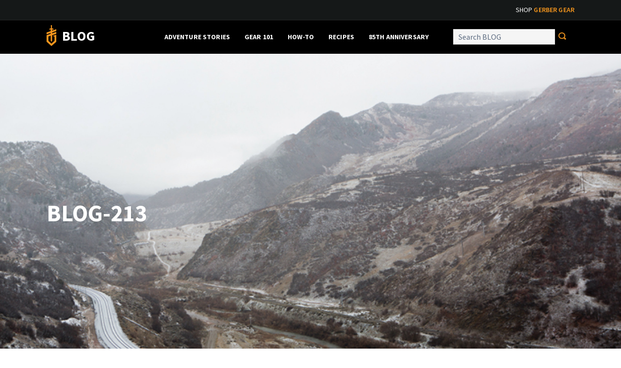

--- FILE ---
content_type: text/html; charset=UTF-8
request_url: https://blog.gerbergear.com/the-search-for-trouble-gains-momentum/blog-213/
body_size: 19657
content:
<!doctype html>
<!--[if lt IE 7]><html lang="en-US" class="no-js lt-ie9 lt-ie8 lt-ie7"><![endif]-->
<!--[if (IE 7)&!(IEMobile)]><html lang="en-US" class="no-js lt-ie9 lt-ie8"><![endif]-->
<!--[if (IE 8)&!(IEMobile)]><html lang="en-US" class="no-js lt-ie9"><![endif]-->
<!--[if gt IE 8]><!-->
<html lang="en-US" class="no-js">
<!--<![endif]-->
<head>
    <meta charset="utf-8">

        <meta http-equiv="X-UA-Compatible" content="IE=edge">

    <title>
        Blog-213 - Gerber Blog    </title>

        <meta name="HandheldFriendly" content="True">
    <meta name="MobileOptimized" content="320">
    <meta name="viewport" content="width=device-width, initial-scale=1" />

    
    
        <link rel="apple-touch-icon" href="/wp-content/themes/gerber/library/images/apple-touch-icon.png">

    <link rel="shortcut icon" href="/wp-content/themes/gerber/favicon.ico">

        <meta name="msapplication-TileColor" content="#f8971d">
    <meta name="msapplication-TileImage" content="/wp-content/themes/gerber/library/images/win8-tile-icon.png">
    <meta name="theme-color" content="#000000">

    <link rel="pingback" href="https://blog.gerbergear.com/xmlrpc.php">
    <script src="https://use.fontawesome.com/37fb70ae6d.js"></script>
    <script src="/wp-content/themes/gerber/library/js/libs/snap.svg-min.js"></script>

        <meta name='robots' content='index, follow, max-image-preview:large, max-snippet:-1, max-video-preview:-1' />
	<style>img:is([sizes="auto" i], [sizes^="auto," i]) { contain-intrinsic-size: 3000px 1500px }</style>
	
	<!-- This site is optimized with the Yoast SEO plugin v26.1 - https://yoast.com/wordpress/plugins/seo/ -->
	<link rel="canonical" href="https://blog.gerbergear.com/the-search-for-trouble-gains-momentum/blog-213/" />
	<meta property="og:locale" content="en_US" />
	<meta property="og:type" content="article" />
	<meta property="og:title" content="Blog-213 - Gerber Blog" />
	<meta property="og:url" content="https://blog.gerbergear.com/the-search-for-trouble-gains-momentum/blog-213/" />
	<meta property="og:site_name" content="Gerber Blog" />
	<meta property="og:image" content="https://blog.gerbergear.com/the-search-for-trouble-gains-momentum/blog-213" />
	<meta property="og:image:width" content="810" />
	<meta property="og:image:height" content="429" />
	<meta property="og:image:type" content="image/jpeg" />
	<meta name="twitter:card" content="summary_large_image" />
	<script type="application/ld+json" class="yoast-schema-graph">{"@context":"https://schema.org","@graph":[{"@type":"WebPage","@id":"https://blog.gerbergear.com/the-search-for-trouble-gains-momentum/blog-213/","url":"https://blog.gerbergear.com/the-search-for-trouble-gains-momentum/blog-213/","name":"Blog-213 - Gerber Blog","isPartOf":{"@id":"https://blog.gerbergear.com/#website"},"primaryImageOfPage":{"@id":"https://blog.gerbergear.com/the-search-for-trouble-gains-momentum/blog-213/#primaryimage"},"image":{"@id":"https://blog.gerbergear.com/the-search-for-trouble-gains-momentum/blog-213/#primaryimage"},"thumbnailUrl":"/wp-content/uploads/2012/11/Blog-213.jpg","datePublished":"2016-07-25T22:37:05+00:00","breadcrumb":{"@id":"https://blog.gerbergear.com/the-search-for-trouble-gains-momentum/blog-213/#breadcrumb"},"inLanguage":"en-US","potentialAction":[{"@type":"ReadAction","target":["https://blog.gerbergear.com/the-search-for-trouble-gains-momentum/blog-213/"]}]},{"@type":"ImageObject","inLanguage":"en-US","@id":"https://blog.gerbergear.com/the-search-for-trouble-gains-momentum/blog-213/#primaryimage","url":"/wp-content/uploads/2012/11/Blog-213.jpg","contentUrl":"/wp-content/uploads/2012/11/Blog-213.jpg","width":810,"height":429},{"@type":"BreadcrumbList","@id":"https://blog.gerbergear.com/the-search-for-trouble-gains-momentum/blog-213/#breadcrumb","itemListElement":[{"@type":"ListItem","position":1,"name":"Home","item":"https://blog.gerbergear.com/"},{"@type":"ListItem","position":2,"name":"Adventure Stories","item":"https://blog.gerbergear.com/category/adventure-stories/"},{"@type":"ListItem","position":3,"name":"The Search for Trouble Gains Momentum","item":"https://blog.gerbergear.com/the-search-for-trouble-gains-momentum/"},{"@type":"ListItem","position":4,"name":"Blog-213"}]},{"@type":"WebSite","@id":"https://blog.gerbergear.com/#website","url":"https://blog.gerbergear.com/","name":"Gerber Blog","description":"","potentialAction":[{"@type":"SearchAction","target":{"@type":"EntryPoint","urlTemplate":"https://blog.gerbergear.com/?s={search_term_string}"},"query-input":{"@type":"PropertyValueSpecification","valueRequired":true,"valueName":"search_term_string"}}],"inLanguage":"en-US"}]}</script>
	<!-- / Yoast SEO plugin. -->


<link rel='dns-prefetch' href='//www.googletagmanager.com' />
<link rel='dns-prefetch' href='//fonts.googleapis.com' />
<link rel="alternate" type="application/rss+xml" title="Gerber Blog &raquo; Feed" href="https://blog.gerbergear.com/feed/" />
<link rel="alternate" type="application/rss+xml" title="Gerber Blog &raquo; Comments Feed" href="https://blog.gerbergear.com/comments/feed/" />
<link rel="alternate" type="application/rss+xml" title="Gerber Blog &raquo; Blog-213 Comments Feed" href="https://blog.gerbergear.com/the-search-for-trouble-gains-momentum/blog-213/feed/" />
<script type="text/javascript">
/* <![CDATA[ */
window._wpemojiSettings = {"baseUrl":"https:\/\/s.w.org\/images\/core\/emoji\/16.0.1\/72x72\/","ext":".png","svgUrl":"https:\/\/s.w.org\/images\/core\/emoji\/16.0.1\/svg\/","svgExt":".svg","source":{"concatemoji":"https:\/\/blog.gerbergear.com\/wp-includes\/js\/wp-emoji-release.min.js"}};
/*! This file is auto-generated */
!function(s,n){var o,i,e;function c(e){try{var t={supportTests:e,timestamp:(new Date).valueOf()};sessionStorage.setItem(o,JSON.stringify(t))}catch(e){}}function p(e,t,n){e.clearRect(0,0,e.canvas.width,e.canvas.height),e.fillText(t,0,0);var t=new Uint32Array(e.getImageData(0,0,e.canvas.width,e.canvas.height).data),a=(e.clearRect(0,0,e.canvas.width,e.canvas.height),e.fillText(n,0,0),new Uint32Array(e.getImageData(0,0,e.canvas.width,e.canvas.height).data));return t.every(function(e,t){return e===a[t]})}function u(e,t){e.clearRect(0,0,e.canvas.width,e.canvas.height),e.fillText(t,0,0);for(var n=e.getImageData(16,16,1,1),a=0;a<n.data.length;a++)if(0!==n.data[a])return!1;return!0}function f(e,t,n,a){switch(t){case"flag":return n(e,"\ud83c\udff3\ufe0f\u200d\u26a7\ufe0f","\ud83c\udff3\ufe0f\u200b\u26a7\ufe0f")?!1:!n(e,"\ud83c\udde8\ud83c\uddf6","\ud83c\udde8\u200b\ud83c\uddf6")&&!n(e,"\ud83c\udff4\udb40\udc67\udb40\udc62\udb40\udc65\udb40\udc6e\udb40\udc67\udb40\udc7f","\ud83c\udff4\u200b\udb40\udc67\u200b\udb40\udc62\u200b\udb40\udc65\u200b\udb40\udc6e\u200b\udb40\udc67\u200b\udb40\udc7f");case"emoji":return!a(e,"\ud83e\udedf")}return!1}function g(e,t,n,a){var r="undefined"!=typeof WorkerGlobalScope&&self instanceof WorkerGlobalScope?new OffscreenCanvas(300,150):s.createElement("canvas"),o=r.getContext("2d",{willReadFrequently:!0}),i=(o.textBaseline="top",o.font="600 32px Arial",{});return e.forEach(function(e){i[e]=t(o,e,n,a)}),i}function t(e){var t=s.createElement("script");t.src=e,t.defer=!0,s.head.appendChild(t)}"undefined"!=typeof Promise&&(o="wpEmojiSettingsSupports",i=["flag","emoji"],n.supports={everything:!0,everythingExceptFlag:!0},e=new Promise(function(e){s.addEventListener("DOMContentLoaded",e,{once:!0})}),new Promise(function(t){var n=function(){try{var e=JSON.parse(sessionStorage.getItem(o));if("object"==typeof e&&"number"==typeof e.timestamp&&(new Date).valueOf()<e.timestamp+604800&&"object"==typeof e.supportTests)return e.supportTests}catch(e){}return null}();if(!n){if("undefined"!=typeof Worker&&"undefined"!=typeof OffscreenCanvas&&"undefined"!=typeof URL&&URL.createObjectURL&&"undefined"!=typeof Blob)try{var e="postMessage("+g.toString()+"("+[JSON.stringify(i),f.toString(),p.toString(),u.toString()].join(",")+"));",a=new Blob([e],{type:"text/javascript"}),r=new Worker(URL.createObjectURL(a),{name:"wpTestEmojiSupports"});return void(r.onmessage=function(e){c(n=e.data),r.terminate(),t(n)})}catch(e){}c(n=g(i,f,p,u))}t(n)}).then(function(e){for(var t in e)n.supports[t]=e[t],n.supports.everything=n.supports.everything&&n.supports[t],"flag"!==t&&(n.supports.everythingExceptFlag=n.supports.everythingExceptFlag&&n.supports[t]);n.supports.everythingExceptFlag=n.supports.everythingExceptFlag&&!n.supports.flag,n.DOMReady=!1,n.readyCallback=function(){n.DOMReady=!0}}).then(function(){return e}).then(function(){var e;n.supports.everything||(n.readyCallback(),(e=n.source||{}).concatemoji?t(e.concatemoji):e.wpemoji&&e.twemoji&&(t(e.twemoji),t(e.wpemoji)))}))}((window,document),window._wpemojiSettings);
/* ]]> */
</script>
<style id='wp-emoji-styles-inline-css' type='text/css'>

	img.wp-smiley, img.emoji {
		display: inline !important;
		border: none !important;
		box-shadow: none !important;
		height: 1em !important;
		width: 1em !important;
		margin: 0 0.07em !important;
		vertical-align: -0.1em !important;
		background: none !important;
		padding: 0 !important;
	}
</style>
<link rel='stylesheet' id='wp-block-library-css' href='https://blog.gerbergear.com/wp-includes/css/dist/block-library/style.min.css?ver=9741951a7ddd92f3a7dce416aef84e30' type='text/css' media='all' />
<style id='classic-theme-styles-inline-css' type='text/css'>
/*! This file is auto-generated */
.wp-block-button__link{color:#fff;background-color:#32373c;border-radius:9999px;box-shadow:none;text-decoration:none;padding:calc(.667em + 2px) calc(1.333em + 2px);font-size:1.125em}.wp-block-file__button{background:#32373c;color:#fff;text-decoration:none}
</style>
<style id='global-styles-inline-css' type='text/css'>
:root{--wp--preset--aspect-ratio--square: 1;--wp--preset--aspect-ratio--4-3: 4/3;--wp--preset--aspect-ratio--3-4: 3/4;--wp--preset--aspect-ratio--3-2: 3/2;--wp--preset--aspect-ratio--2-3: 2/3;--wp--preset--aspect-ratio--16-9: 16/9;--wp--preset--aspect-ratio--9-16: 9/16;--wp--preset--color--black: #000000;--wp--preset--color--cyan-bluish-gray: #abb8c3;--wp--preset--color--white: #ffffff;--wp--preset--color--pale-pink: #f78da7;--wp--preset--color--vivid-red: #cf2e2e;--wp--preset--color--luminous-vivid-orange: #ff6900;--wp--preset--color--luminous-vivid-amber: #fcb900;--wp--preset--color--light-green-cyan: #7bdcb5;--wp--preset--color--vivid-green-cyan: #00d084;--wp--preset--color--pale-cyan-blue: #8ed1fc;--wp--preset--color--vivid-cyan-blue: #0693e3;--wp--preset--color--vivid-purple: #9b51e0;--wp--preset--gradient--vivid-cyan-blue-to-vivid-purple: linear-gradient(135deg,rgba(6,147,227,1) 0%,rgb(155,81,224) 100%);--wp--preset--gradient--light-green-cyan-to-vivid-green-cyan: linear-gradient(135deg,rgb(122,220,180) 0%,rgb(0,208,130) 100%);--wp--preset--gradient--luminous-vivid-amber-to-luminous-vivid-orange: linear-gradient(135deg,rgba(252,185,0,1) 0%,rgba(255,105,0,1) 100%);--wp--preset--gradient--luminous-vivid-orange-to-vivid-red: linear-gradient(135deg,rgba(255,105,0,1) 0%,rgb(207,46,46) 100%);--wp--preset--gradient--very-light-gray-to-cyan-bluish-gray: linear-gradient(135deg,rgb(238,238,238) 0%,rgb(169,184,195) 100%);--wp--preset--gradient--cool-to-warm-spectrum: linear-gradient(135deg,rgb(74,234,220) 0%,rgb(151,120,209) 20%,rgb(207,42,186) 40%,rgb(238,44,130) 60%,rgb(251,105,98) 80%,rgb(254,248,76) 100%);--wp--preset--gradient--blush-light-purple: linear-gradient(135deg,rgb(255,206,236) 0%,rgb(152,150,240) 100%);--wp--preset--gradient--blush-bordeaux: linear-gradient(135deg,rgb(254,205,165) 0%,rgb(254,45,45) 50%,rgb(107,0,62) 100%);--wp--preset--gradient--luminous-dusk: linear-gradient(135deg,rgb(255,203,112) 0%,rgb(199,81,192) 50%,rgb(65,88,208) 100%);--wp--preset--gradient--pale-ocean: linear-gradient(135deg,rgb(255,245,203) 0%,rgb(182,227,212) 50%,rgb(51,167,181) 100%);--wp--preset--gradient--electric-grass: linear-gradient(135deg,rgb(202,248,128) 0%,rgb(113,206,126) 100%);--wp--preset--gradient--midnight: linear-gradient(135deg,rgb(2,3,129) 0%,rgb(40,116,252) 100%);--wp--preset--font-size--small: 13px;--wp--preset--font-size--medium: 20px;--wp--preset--font-size--large: 36px;--wp--preset--font-size--x-large: 42px;--wp--preset--spacing--20: 0.44rem;--wp--preset--spacing--30: 0.67rem;--wp--preset--spacing--40: 1rem;--wp--preset--spacing--50: 1.5rem;--wp--preset--spacing--60: 2.25rem;--wp--preset--spacing--70: 3.38rem;--wp--preset--spacing--80: 5.06rem;--wp--preset--shadow--natural: 6px 6px 9px rgba(0, 0, 0, 0.2);--wp--preset--shadow--deep: 12px 12px 50px rgba(0, 0, 0, 0.4);--wp--preset--shadow--sharp: 6px 6px 0px rgba(0, 0, 0, 0.2);--wp--preset--shadow--outlined: 6px 6px 0px -3px rgba(255, 255, 255, 1), 6px 6px rgba(0, 0, 0, 1);--wp--preset--shadow--crisp: 6px 6px 0px rgba(0, 0, 0, 1);}:where(.is-layout-flex){gap: 0.5em;}:where(.is-layout-grid){gap: 0.5em;}body .is-layout-flex{display: flex;}.is-layout-flex{flex-wrap: wrap;align-items: center;}.is-layout-flex > :is(*, div){margin: 0;}body .is-layout-grid{display: grid;}.is-layout-grid > :is(*, div){margin: 0;}:where(.wp-block-columns.is-layout-flex){gap: 2em;}:where(.wp-block-columns.is-layout-grid){gap: 2em;}:where(.wp-block-post-template.is-layout-flex){gap: 1.25em;}:where(.wp-block-post-template.is-layout-grid){gap: 1.25em;}.has-black-color{color: var(--wp--preset--color--black) !important;}.has-cyan-bluish-gray-color{color: var(--wp--preset--color--cyan-bluish-gray) !important;}.has-white-color{color: var(--wp--preset--color--white) !important;}.has-pale-pink-color{color: var(--wp--preset--color--pale-pink) !important;}.has-vivid-red-color{color: var(--wp--preset--color--vivid-red) !important;}.has-luminous-vivid-orange-color{color: var(--wp--preset--color--luminous-vivid-orange) !important;}.has-luminous-vivid-amber-color{color: var(--wp--preset--color--luminous-vivid-amber) !important;}.has-light-green-cyan-color{color: var(--wp--preset--color--light-green-cyan) !important;}.has-vivid-green-cyan-color{color: var(--wp--preset--color--vivid-green-cyan) !important;}.has-pale-cyan-blue-color{color: var(--wp--preset--color--pale-cyan-blue) !important;}.has-vivid-cyan-blue-color{color: var(--wp--preset--color--vivid-cyan-blue) !important;}.has-vivid-purple-color{color: var(--wp--preset--color--vivid-purple) !important;}.has-black-background-color{background-color: var(--wp--preset--color--black) !important;}.has-cyan-bluish-gray-background-color{background-color: var(--wp--preset--color--cyan-bluish-gray) !important;}.has-white-background-color{background-color: var(--wp--preset--color--white) !important;}.has-pale-pink-background-color{background-color: var(--wp--preset--color--pale-pink) !important;}.has-vivid-red-background-color{background-color: var(--wp--preset--color--vivid-red) !important;}.has-luminous-vivid-orange-background-color{background-color: var(--wp--preset--color--luminous-vivid-orange) !important;}.has-luminous-vivid-amber-background-color{background-color: var(--wp--preset--color--luminous-vivid-amber) !important;}.has-light-green-cyan-background-color{background-color: var(--wp--preset--color--light-green-cyan) !important;}.has-vivid-green-cyan-background-color{background-color: var(--wp--preset--color--vivid-green-cyan) !important;}.has-pale-cyan-blue-background-color{background-color: var(--wp--preset--color--pale-cyan-blue) !important;}.has-vivid-cyan-blue-background-color{background-color: var(--wp--preset--color--vivid-cyan-blue) !important;}.has-vivid-purple-background-color{background-color: var(--wp--preset--color--vivid-purple) !important;}.has-black-border-color{border-color: var(--wp--preset--color--black) !important;}.has-cyan-bluish-gray-border-color{border-color: var(--wp--preset--color--cyan-bluish-gray) !important;}.has-white-border-color{border-color: var(--wp--preset--color--white) !important;}.has-pale-pink-border-color{border-color: var(--wp--preset--color--pale-pink) !important;}.has-vivid-red-border-color{border-color: var(--wp--preset--color--vivid-red) !important;}.has-luminous-vivid-orange-border-color{border-color: var(--wp--preset--color--luminous-vivid-orange) !important;}.has-luminous-vivid-amber-border-color{border-color: var(--wp--preset--color--luminous-vivid-amber) !important;}.has-light-green-cyan-border-color{border-color: var(--wp--preset--color--light-green-cyan) !important;}.has-vivid-green-cyan-border-color{border-color: var(--wp--preset--color--vivid-green-cyan) !important;}.has-pale-cyan-blue-border-color{border-color: var(--wp--preset--color--pale-cyan-blue) !important;}.has-vivid-cyan-blue-border-color{border-color: var(--wp--preset--color--vivid-cyan-blue) !important;}.has-vivid-purple-border-color{border-color: var(--wp--preset--color--vivid-purple) !important;}.has-vivid-cyan-blue-to-vivid-purple-gradient-background{background: var(--wp--preset--gradient--vivid-cyan-blue-to-vivid-purple) !important;}.has-light-green-cyan-to-vivid-green-cyan-gradient-background{background: var(--wp--preset--gradient--light-green-cyan-to-vivid-green-cyan) !important;}.has-luminous-vivid-amber-to-luminous-vivid-orange-gradient-background{background: var(--wp--preset--gradient--luminous-vivid-amber-to-luminous-vivid-orange) !important;}.has-luminous-vivid-orange-to-vivid-red-gradient-background{background: var(--wp--preset--gradient--luminous-vivid-orange-to-vivid-red) !important;}.has-very-light-gray-to-cyan-bluish-gray-gradient-background{background: var(--wp--preset--gradient--very-light-gray-to-cyan-bluish-gray) !important;}.has-cool-to-warm-spectrum-gradient-background{background: var(--wp--preset--gradient--cool-to-warm-spectrum) !important;}.has-blush-light-purple-gradient-background{background: var(--wp--preset--gradient--blush-light-purple) !important;}.has-blush-bordeaux-gradient-background{background: var(--wp--preset--gradient--blush-bordeaux) !important;}.has-luminous-dusk-gradient-background{background: var(--wp--preset--gradient--luminous-dusk) !important;}.has-pale-ocean-gradient-background{background: var(--wp--preset--gradient--pale-ocean) !important;}.has-electric-grass-gradient-background{background: var(--wp--preset--gradient--electric-grass) !important;}.has-midnight-gradient-background{background: var(--wp--preset--gradient--midnight) !important;}.has-small-font-size{font-size: var(--wp--preset--font-size--small) !important;}.has-medium-font-size{font-size: var(--wp--preset--font-size--medium) !important;}.has-large-font-size{font-size: var(--wp--preset--font-size--large) !important;}.has-x-large-font-size{font-size: var(--wp--preset--font-size--x-large) !important;}
:where(.wp-block-post-template.is-layout-flex){gap: 1.25em;}:where(.wp-block-post-template.is-layout-grid){gap: 1.25em;}
:where(.wp-block-columns.is-layout-flex){gap: 2em;}:where(.wp-block-columns.is-layout-grid){gap: 2em;}
:root :where(.wp-block-pullquote){font-size: 1.5em;line-height: 1.6;}
</style>
<link rel='stylesheet' id='wpos-slick-style-css' href='/wp-content/plugins/wp-trending-post-slider-and-widget/assets/css/slick.css?ver=1.8.4' type='text/css' media='all' />
<link rel='stylesheet' id='wtpsw-public-style-css' href='/wp-content/plugins/wp-trending-post-slider-and-widget/assets/css/wtpsw-public.css?ver=1.8.4' type='text/css' media='all' />
<link rel='stylesheet' id='ppress-frontend-css' href='/wp-content/plugins/wp-user-avatar/assets/css/frontend.min.css?ver=4.16.6' type='text/css' media='all' />
<link rel='stylesheet' id='ppress-flatpickr-css' href='/wp-content/plugins/wp-user-avatar/assets/flatpickr/flatpickr.min.css?ver=4.16.6' type='text/css' media='all' />
<link rel='stylesheet' id='ppress-select2-css' href='/wp-content/plugins/wp-user-avatar/assets/select2/select2.min.css?ver=9741951a7ddd92f3a7dce416aef84e30' type='text/css' media='all' />
<link rel='stylesheet' id='dashicons-css' href='https://blog.gerbergear.com/wp-includes/css/dashicons.min.css?ver=9741951a7ddd92f3a7dce416aef84e30' type='text/css' media='all' />
<link rel='stylesheet' id='googleFonts-css' href='//fonts.googleapis.com/css?family=Source+Sans+Pro%3A300%2C300i%2C400%2C400i%2C600%2C600i%2C700%2C700i&#038;ver=9741951a7ddd92f3a7dce416aef84e30' type='text/css' media='all' />
<link rel='stylesheet' id='recent-posts-widget-with-thumbnails-public-style-css' href='/wp-content/plugins/recent-posts-widget-with-thumbnails/public.css?ver=10.0' type='text/css' media='all' />
<link rel='stylesheet' id='gca-column-styles-css' href='/wp-content/plugins/genesis-columns-advanced/css/gca-column-styles.css?ver=9741951a7ddd92f3a7dce416aef84e30' type='text/css' media='all' />
<link rel='stylesheet' id='malinky-ajax-pagination-css' href='/wp-content/plugins/malinky-ajax-pagination/css/style.css' type='text/css' media='all' />
<link rel='stylesheet' id='bones-stylesheet-css' href='/wp-content/themes/gerber/library/css/style.css?ver=38206' type='text/css' media='all' />
<!--[if lt IE 9]>
<link rel='stylesheet' id='bones-ie-only-css' href='/wp-content/themes/gerber/library/css/ie.css?ver=9741951a7ddd92f3a7dce416aef84e30' type='text/css' media='all' />
<![endif]-->
<script type="text/javascript" src="https://blog.gerbergear.com/wp-includes/js/jquery/jquery.min.js" id="jquery-core-js"></script>
<script type="text/javascript" src="https://blog.gerbergear.com/wp-includes/js/jquery/jquery-migrate.min.js" id="jquery-migrate-js"></script>
<script type="text/javascript" src="/wp-content/plugins/wp-user-avatar/assets/flatpickr/flatpickr.min.js" id="ppress-flatpickr-js"></script>
<script type="text/javascript" src="/wp-content/plugins/wp-user-avatar/assets/select2/select2.min.js" id="ppress-select2-js"></script>

<!-- Google tag (gtag.js) snippet added by Site Kit -->
<!-- Google Analytics snippet added by Site Kit -->
<script type="text/javascript" src="https://www.googletagmanager.com/gtag/js?id=G-FKZZ016YMT" id="google_gtagjs-js" async></script>
<script type="text/javascript" id="google_gtagjs-js-after">
/* <![CDATA[ */
window.dataLayer = window.dataLayer || [];function gtag(){dataLayer.push(arguments);}
gtag("set","linker",{"domains":["blog.gerbergear.com"]});
gtag("js", new Date());
gtag("set", "developer_id.dZTNiMT", true);
gtag("config", "G-FKZZ016YMT");
/* ]]> */
</script>
<script type="text/javascript" src="/wp-content/themes/gerber/library/js/libs/modernizr.custom.min.js" id="bones-modernizr-js"></script>
<script type="text/javascript" src="/wp-content/themes/gerber/library/js/plugins.js" id="plugins-js"></script>
<link rel="https://api.w.org/" href="https://blog.gerbergear.com/wp-json/" /><link rel="alternate" title="JSON" type="application/json" href="https://blog.gerbergear.com/wp-json/wp/v2/media/8054" /><link rel='shortlink' href='https://blog.gerbergear.com/?p=8054' />
<link rel="alternate" title="oEmbed (JSON)" type="application/json+oembed" href="https://blog.gerbergear.com/wp-json/oembed/1.0/embed?url=https%3A%2F%2Fblog.gerbergear.com%2Fthe-search-for-trouble-gains-momentum%2Fblog-213%2F" />
<link rel="alternate" title="oEmbed (XML)" type="text/xml+oembed" href="https://blog.gerbergear.com/wp-json/oembed/1.0/embed?url=https%3A%2F%2Fblog.gerbergear.com%2Fthe-search-for-trouble-gains-momentum%2Fblog-213%2F&#038;format=xml" />
<!-- Google Tag Manager -->
<script>(function(w,d,s,l,i){w[l]=w[l]||[];w[l].push({'gtm.start':
new Date().getTime(),event:'gtm.js'});var f=d.getElementsByTagName(s)[0],
j=d.createElement(s),dl=l!='dataLayer'?'&l='+l:'';j.async=true;j.src=
'https://www.googletagmanager.com/gtm.js?id='+i+dl;f.parentNode.insertBefore(j,f);
})(window,document,'script','dataLayer','GTM-MPDPHKPM');</script>
<!-- End Google Tag Manager -->

<meta name="generator" content="Site Kit by Google 1.163.0" />		<style type="text/css" id="wp-custom-css">
			.category-stories #stories h3,
.postid-13016 .custom-header h1,
.postid-13111 .custom-header h1,
.postid-13103 .custom-header h1,
.postid-13093 .custom-header h1,
.postid-13084 .custom-header h1,
.postid-13075 .custom-header h1,
.postid-13067 .custom-header h1,
.postid-13059 .custom-header h1,
.postid-13052 .custom-header h1,
.postid-13043 .custom-header h1,
.postid-13036 .custom-header h1,
.postid-13024 .custom-header h1
{
	display: none;
}

.category-stories #page-banner h1 {
	padding: 190px 0;
}

.category-stories #stories .malinky-load-more {
	display: none;
}		</style>
		<style type="text/css">/** Friday 27th January 2023 16:46:02 UTC (core) **//** THIS FILE IS AUTOMATICALLY GENERATED - DO NOT MAKE MANUAL EDITS! **//** Custom CSS should be added to Mega Menu > Menu Themes > Custom Styling **/.mega-menu-last-modified-1674837962 { content: 'Friday 27th January 2023 16:46:02 UTC'; }#mega-menu-wrap-main-nav, #mega-menu-wrap-main-nav #mega-menu-main-nav, #mega-menu-wrap-main-nav #mega-menu-main-nav ul.mega-sub-menu, #mega-menu-wrap-main-nav #mega-menu-main-nav li.mega-menu-item, #mega-menu-wrap-main-nav #mega-menu-main-nav li.mega-menu-row, #mega-menu-wrap-main-nav #mega-menu-main-nav li.mega-menu-column, #mega-menu-wrap-main-nav #mega-menu-main-nav a.mega-menu-link, #mega-menu-wrap-main-nav #mega-menu-main-nav span.mega-menu-badge {transition: none;border-radius: 0;box-shadow: none;background: none;border: 0;bottom: auto;box-sizing: border-box;clip: auto;color: #666;display: block;float: none;font-family: inherit;font-size: 14px;height: auto;left: auto;line-height: 1.7;list-style-type: none;margin: 0;min-height: auto;max-height: none;min-width: auto;max-width: none;opacity: 1;outline: none;overflow: visible;padding: 0;position: relative;pointer-events: auto;right: auto;text-align: left;text-decoration: none;text-indent: 0;text-transform: none;transform: none;top: auto;vertical-align: baseline;visibility: inherit;width: auto;word-wrap: break-word;white-space: normal;}#mega-menu-wrap-main-nav:before, #mega-menu-wrap-main-nav #mega-menu-main-nav:before, #mega-menu-wrap-main-nav #mega-menu-main-nav ul.mega-sub-menu:before, #mega-menu-wrap-main-nav #mega-menu-main-nav li.mega-menu-item:before, #mega-menu-wrap-main-nav #mega-menu-main-nav li.mega-menu-row:before, #mega-menu-wrap-main-nav #mega-menu-main-nav li.mega-menu-column:before, #mega-menu-wrap-main-nav #mega-menu-main-nav a.mega-menu-link:before, #mega-menu-wrap-main-nav #mega-menu-main-nav span.mega-menu-badge:before, #mega-menu-wrap-main-nav:after, #mega-menu-wrap-main-nav #mega-menu-main-nav:after, #mega-menu-wrap-main-nav #mega-menu-main-nav ul.mega-sub-menu:after, #mega-menu-wrap-main-nav #mega-menu-main-nav li.mega-menu-item:after, #mega-menu-wrap-main-nav #mega-menu-main-nav li.mega-menu-row:after, #mega-menu-wrap-main-nav #mega-menu-main-nav li.mega-menu-column:after, #mega-menu-wrap-main-nav #mega-menu-main-nav a.mega-menu-link:after, #mega-menu-wrap-main-nav #mega-menu-main-nav span.mega-menu-badge:after {display: none;}#mega-menu-wrap-main-nav {border-radius: 0;}@media only screen and (min-width: 768px) {#mega-menu-wrap-main-nav {background: #222;}}#mega-menu-wrap-main-nav.mega-keyboard-navigation .mega-menu-toggle:focus, #mega-menu-wrap-main-nav.mega-keyboard-navigation .mega-toggle-block:focus, #mega-menu-wrap-main-nav.mega-keyboard-navigation .mega-toggle-block a:focus, #mega-menu-wrap-main-nav.mega-keyboard-navigation .mega-toggle-block .mega-search input[type=text]:focus, #mega-menu-wrap-main-nav.mega-keyboard-navigation .mega-toggle-block button.mega-toggle-animated:focus, #mega-menu-wrap-main-nav.mega-keyboard-navigation #mega-menu-main-nav a:focus, #mega-menu-wrap-main-nav.mega-keyboard-navigation #mega-menu-main-nav span:focus, #mega-menu-wrap-main-nav.mega-keyboard-navigation #mega-menu-main-nav input:focus, #mega-menu-wrap-main-nav.mega-keyboard-navigation #mega-menu-main-nav li.mega-menu-item a.mega-menu-link:focus {outline: 3px solid #109cde;outline-offset: -3px;}#mega-menu-wrap-main-nav.mega-keyboard-navigation .mega-toggle-block button.mega-toggle-animated:focus {outline-offset: 2px;}#mega-menu-wrap-main-nav.mega-keyboard-navigation > li.mega-menu-item > a.mega-menu-link:focus {background: #333;color: #fff;font-weight: normal;text-decoration: none;border-color: #fff;}@media only screen and (max-width: 767px) {#mega-menu-wrap-main-nav.mega-keyboard-navigation > li.mega-menu-item > a.mega-menu-link:focus {color: #fff;background: #333;}}#mega-menu-wrap-main-nav #mega-menu-main-nav {visibility: visible;text-align: left;padding: 0px 0px 0px 0px;}#mega-menu-wrap-main-nav #mega-menu-main-nav a.mega-menu-link {cursor: pointer;display: inline;}#mega-menu-wrap-main-nav #mega-menu-main-nav a.mega-menu-link .mega-description-group {vertical-align: middle;display: inline-block;transition: none;}#mega-menu-wrap-main-nav #mega-menu-main-nav a.mega-menu-link .mega-description-group .mega-menu-title, #mega-menu-wrap-main-nav #mega-menu-main-nav a.mega-menu-link .mega-description-group .mega-menu-description {transition: none;line-height: 1.5;display: block;}#mega-menu-wrap-main-nav #mega-menu-main-nav a.mega-menu-link .mega-description-group .mega-menu-description {font-style: italic;font-size: 0.8em;text-transform: none;font-weight: normal;}#mega-menu-wrap-main-nav #mega-menu-main-nav li.mega-menu-megamenu li.mega-menu-item.mega-icon-left.mega-has-description.mega-has-icon > a.mega-menu-link {display: flex;align-items: center;}#mega-menu-wrap-main-nav #mega-menu-main-nav li.mega-menu-megamenu li.mega-menu-item.mega-icon-left.mega-has-description.mega-has-icon > a.mega-menu-link:before {flex: 0 0 auto;align-self: flex-start;}#mega-menu-wrap-main-nav #mega-menu-main-nav li.mega-menu-tabbed.mega-menu-megamenu > ul.mega-sub-menu > li.mega-menu-item.mega-icon-left.mega-has-description.mega-has-icon > a.mega-menu-link {display: block;}#mega-menu-wrap-main-nav #mega-menu-main-nav li.mega-menu-item.mega-icon-top > a.mega-menu-link {display: table-cell;vertical-align: middle;line-height: initial;}#mega-menu-wrap-main-nav #mega-menu-main-nav li.mega-menu-item.mega-icon-top > a.mega-menu-link:before {display: block;margin: 0 0 6px 0;text-align: center;}#mega-menu-wrap-main-nav #mega-menu-main-nav li.mega-menu-item.mega-icon-top > a.mega-menu-link > span.mega-title-below {display: inline-block;transition: none;}@media only screen and (max-width: 767px) {#mega-menu-wrap-main-nav #mega-menu-main-nav > li.mega-menu-item.mega-icon-top > a.mega-menu-link {display: block;line-height: 40px;}#mega-menu-wrap-main-nav #mega-menu-main-nav > li.mega-menu-item.mega-icon-top > a.mega-menu-link:before {display: inline-block;margin: 0 6px 0 0;text-align: left;}}#mega-menu-wrap-main-nav #mega-menu-main-nav li.mega-menu-item.mega-icon-right > a.mega-menu-link:before {float: right;margin: 0 0 0 6px;}#mega-menu-wrap-main-nav #mega-menu-main-nav > li.mega-animating > ul.mega-sub-menu {pointer-events: none;}#mega-menu-wrap-main-nav #mega-menu-main-nav li.mega-disable-link > a.mega-menu-link, #mega-menu-wrap-main-nav #mega-menu-main-nav li.mega-menu-megamenu li.mega-disable-link > a.mega-menu-link {cursor: inherit;}#mega-menu-wrap-main-nav #mega-menu-main-nav li.mega-menu-item-has-children.mega-disable-link > a.mega-menu-link, #mega-menu-wrap-main-nav #mega-menu-main-nav li.mega-menu-megamenu > li.mega-menu-item-has-children.mega-disable-link > a.mega-menu-link {cursor: pointer;}#mega-menu-wrap-main-nav #mega-menu-main-nav p {margin-bottom: 10px;}#mega-menu-wrap-main-nav #mega-menu-main-nav input, #mega-menu-wrap-main-nav #mega-menu-main-nav img {max-width: 100%;}#mega-menu-wrap-main-nav #mega-menu-main-nav li.mega-menu-item > ul.mega-sub-menu {display: block;visibility: hidden;opacity: 1;pointer-events: auto;}@media only screen and (max-width: 767px) {#mega-menu-wrap-main-nav #mega-menu-main-nav li.mega-menu-item > ul.mega-sub-menu {display: none;visibility: visible;opacity: 1;}#mega-menu-wrap-main-nav #mega-menu-main-nav li.mega-menu-item.mega-toggle-on > ul.mega-sub-menu, #mega-menu-wrap-main-nav #mega-menu-main-nav li.mega-menu-megamenu.mega-menu-item.mega-toggle-on ul.mega-sub-menu {display: block;}#mega-menu-wrap-main-nav #mega-menu-main-nav li.mega-menu-megamenu.mega-menu-item.mega-toggle-on li.mega-hide-sub-menu-on-mobile > ul.mega-sub-menu, #mega-menu-wrap-main-nav #mega-menu-main-nav li.mega-hide-sub-menu-on-mobile > ul.mega-sub-menu {display: none;}}@media only screen and (min-width: 768px) {#mega-menu-wrap-main-nav #mega-menu-main-nav[data-effect="fade"] li.mega-menu-item > ul.mega-sub-menu {opacity: 0;transition: opacity 200ms ease-in, visibility 200ms ease-in;}#mega-menu-wrap-main-nav #mega-menu-main-nav[data-effect="fade"].mega-no-js li.mega-menu-item:hover > ul.mega-sub-menu, #mega-menu-wrap-main-nav #mega-menu-main-nav[data-effect="fade"].mega-no-js li.mega-menu-item:focus > ul.mega-sub-menu, #mega-menu-wrap-main-nav #mega-menu-main-nav[data-effect="fade"] li.mega-menu-item.mega-toggle-on > ul.mega-sub-menu, #mega-menu-wrap-main-nav #mega-menu-main-nav[data-effect="fade"] li.mega-menu-item.mega-menu-megamenu.mega-toggle-on ul.mega-sub-menu {opacity: 1;}#mega-menu-wrap-main-nav #mega-menu-main-nav[data-effect="fade_up"] li.mega-menu-item.mega-menu-megamenu > ul.mega-sub-menu, #mega-menu-wrap-main-nav #mega-menu-main-nav[data-effect="fade_up"] li.mega-menu-item.mega-menu-flyout ul.mega-sub-menu {opacity: 0;transform: translate(0, 10px);transition: opacity 200ms ease-in, transform 200ms ease-in, visibility 200ms ease-in;}#mega-menu-wrap-main-nav #mega-menu-main-nav[data-effect="fade_up"].mega-no-js li.mega-menu-item:hover > ul.mega-sub-menu, #mega-menu-wrap-main-nav #mega-menu-main-nav[data-effect="fade_up"].mega-no-js li.mega-menu-item:focus > ul.mega-sub-menu, #mega-menu-wrap-main-nav #mega-menu-main-nav[data-effect="fade_up"] li.mega-menu-item.mega-toggle-on > ul.mega-sub-menu, #mega-menu-wrap-main-nav #mega-menu-main-nav[data-effect="fade_up"] li.mega-menu-item.mega-menu-megamenu.mega-toggle-on ul.mega-sub-menu {opacity: 1;transform: translate(0, 0);}#mega-menu-wrap-main-nav #mega-menu-main-nav[data-effect="slide_up"] li.mega-menu-item.mega-menu-megamenu > ul.mega-sub-menu, #mega-menu-wrap-main-nav #mega-menu-main-nav[data-effect="slide_up"] li.mega-menu-item.mega-menu-flyout ul.mega-sub-menu {transform: translate(0, 10px);transition: transform 200ms ease-in, visibility 200ms ease-in;}#mega-menu-wrap-main-nav #mega-menu-main-nav[data-effect="slide_up"].mega-no-js li.mega-menu-item:hover > ul.mega-sub-menu, #mega-menu-wrap-main-nav #mega-menu-main-nav[data-effect="slide_up"].mega-no-js li.mega-menu-item:focus > ul.mega-sub-menu, #mega-menu-wrap-main-nav #mega-menu-main-nav[data-effect="slide_up"] li.mega-menu-item.mega-toggle-on > ul.mega-sub-menu, #mega-menu-wrap-main-nav #mega-menu-main-nav[data-effect="slide_up"] li.mega-menu-item.mega-menu-megamenu.mega-toggle-on ul.mega-sub-menu {transform: translate(0, 0);}}#mega-menu-wrap-main-nav #mega-menu-main-nav li.mega-menu-item.mega-menu-megamenu ul.mega-sub-menu li.mega-collapse-children > ul.mega-sub-menu {display: none;}#mega-menu-wrap-main-nav #mega-menu-main-nav li.mega-menu-item.mega-menu-megamenu ul.mega-sub-menu li.mega-collapse-children.mega-toggle-on > ul.mega-sub-menu {display: block;}#mega-menu-wrap-main-nav #mega-menu-main-nav.mega-no-js li.mega-menu-item:hover > ul.mega-sub-menu, #mega-menu-wrap-main-nav #mega-menu-main-nav.mega-no-js li.mega-menu-item:focus > ul.mega-sub-menu, #mega-menu-wrap-main-nav #mega-menu-main-nav li.mega-menu-item.mega-toggle-on > ul.mega-sub-menu {visibility: visible;}#mega-menu-wrap-main-nav #mega-menu-main-nav li.mega-menu-item.mega-menu-megamenu ul.mega-sub-menu ul.mega-sub-menu {visibility: inherit;opacity: 1;display: block;}#mega-menu-wrap-main-nav #mega-menu-main-nav li.mega-menu-item.mega-menu-megamenu ul.mega-sub-menu li.mega-1-columns > ul.mega-sub-menu > li.mega-menu-item {float: left;width: 100%;}#mega-menu-wrap-main-nav #mega-menu-main-nav li.mega-menu-item.mega-menu-megamenu ul.mega-sub-menu li.mega-2-columns > ul.mega-sub-menu > li.mega-menu-item {float: left;width: 50%;}#mega-menu-wrap-main-nav #mega-menu-main-nav li.mega-menu-item.mega-menu-megamenu ul.mega-sub-menu li.mega-3-columns > ul.mega-sub-menu > li.mega-menu-item {float: left;width: 33.33333%;}#mega-menu-wrap-main-nav #mega-menu-main-nav li.mega-menu-item.mega-menu-megamenu ul.mega-sub-menu li.mega-4-columns > ul.mega-sub-menu > li.mega-menu-item {float: left;width: 25%;}#mega-menu-wrap-main-nav #mega-menu-main-nav li.mega-menu-item.mega-menu-megamenu ul.mega-sub-menu li.mega-5-columns > ul.mega-sub-menu > li.mega-menu-item {float: left;width: 20%;}#mega-menu-wrap-main-nav #mega-menu-main-nav li.mega-menu-item.mega-menu-megamenu ul.mega-sub-menu li.mega-6-columns > ul.mega-sub-menu > li.mega-menu-item {float: left;width: 16.66667%;}#mega-menu-wrap-main-nav #mega-menu-main-nav li.mega-menu-item a[class^='dashicons']:before {font-family: dashicons;}#mega-menu-wrap-main-nav #mega-menu-main-nav li.mega-menu-item a.mega-menu-link:before {display: inline-block;font: inherit;font-family: dashicons;position: static;margin: 0 6px 0 0px;vertical-align: top;-webkit-font-smoothing: antialiased;-moz-osx-font-smoothing: grayscale;color: inherit;background: transparent;height: auto;width: auto;top: auto;}#mega-menu-wrap-main-nav #mega-menu-main-nav li.mega-menu-item.mega-hide-text a.mega-menu-link:before {margin: 0;}#mega-menu-wrap-main-nav #mega-menu-main-nav li.mega-menu-item.mega-hide-text li.mega-menu-item a.mega-menu-link:before {margin: 0 6px 0 0;}#mega-menu-wrap-main-nav #mega-menu-main-nav li.mega-align-bottom-left.mega-toggle-on > a.mega-menu-link {border-radius: 0;}#mega-menu-wrap-main-nav #mega-menu-main-nav li.mega-align-bottom-right > ul.mega-sub-menu {right: 0;}#mega-menu-wrap-main-nav #mega-menu-main-nav li.mega-align-bottom-right.mega-toggle-on > a.mega-menu-link {border-radius: 0;}#mega-menu-wrap-main-nav #mega-menu-main-nav > li.mega-menu-megamenu.mega-menu-item {position: static;}#mega-menu-wrap-main-nav #mega-menu-main-nav > li.mega-menu-item {margin: 0 0px 0 0;display: inline-block;height: auto;vertical-align: middle;}#mega-menu-wrap-main-nav #mega-menu-main-nav > li.mega-menu-item.mega-item-align-right {float: right;}@media only screen and (min-width: 768px) {#mega-menu-wrap-main-nav #mega-menu-main-nav > li.mega-menu-item.mega-item-align-right {margin: 0 0 0 0px;}}@media only screen and (min-width: 768px) {#mega-menu-wrap-main-nav #mega-menu-main-nav > li.mega-menu-item.mega-item-align-float-left {float: left;}}@media only screen and (min-width: 768px) {#mega-menu-wrap-main-nav #mega-menu-main-nav > li.mega-menu-item > a.mega-menu-link:hover {background: #333;color: #fff;font-weight: normal;text-decoration: none;border-color: #fff;}}#mega-menu-wrap-main-nav #mega-menu-main-nav > li.mega-menu-item.mega-toggle-on > a.mega-menu-link {background: #333;color: #fff;font-weight: normal;text-decoration: none;border-color: #fff;}@media only screen and (max-width: 767px) {#mega-menu-wrap-main-nav #mega-menu-main-nav > li.mega-menu-item.mega-toggle-on > a.mega-menu-link {color: #fff;background: #333;}}#mega-menu-wrap-main-nav #mega-menu-main-nav > li.mega-menu-item > a.mega-menu-link {line-height: 40px;height: 40px;padding: 0px 10px 0px 10px;vertical-align: baseline;width: auto;display: block;color: #fff;text-transform: none;text-decoration: none;text-align: left;background: rgba(0, 0, 0, 0);border: 0;border-radius: 0;font-family: inherit;font-size: 14px;font-weight: normal;outline: none;}@media only screen and (min-width: 768px) {#mega-menu-wrap-main-nav #mega-menu-main-nav > li.mega-menu-item.mega-multi-line > a.mega-menu-link {line-height: inherit;display: table-cell;vertical-align: middle;}}@media only screen and (max-width: 767px) {#mega-menu-wrap-main-nav #mega-menu-main-nav > li.mega-menu-item.mega-multi-line > a.mega-menu-link br {display: none;}}@media only screen and (max-width: 767px) {#mega-menu-wrap-main-nav #mega-menu-main-nav > li.mega-menu-item {display: list-item;margin: 0;clear: both;border: 0;}#mega-menu-wrap-main-nav #mega-menu-main-nav > li.mega-menu-item.mega-item-align-right {float: none;}#mega-menu-wrap-main-nav #mega-menu-main-nav > li.mega-menu-item > a.mega-menu-link {border-radius: 0;border: 0;margin: 0;line-height: 40px;height: 40px;padding: 0 10px;background: transparent;text-align: left;color: #fff;font-size: 14px;}}#mega-menu-wrap-main-nav #mega-menu-main-nav li.mega-menu-megamenu > ul.mega-sub-menu > li.mega-menu-row {width: 100%;float: left;}#mega-menu-wrap-main-nav #mega-menu-main-nav li.mega-menu-megamenu > ul.mega-sub-menu > li.mega-menu-row .mega-menu-column {float: left;min-height: 1px;}@media only screen and (min-width: 768px) {#mega-menu-wrap-main-nav #mega-menu-main-nav li.mega-menu-megamenu > ul.mega-sub-menu > li.mega-menu-row > ul.mega-sub-menu > li.mega-menu-columns-1-of-1 {width: 100%;}#mega-menu-wrap-main-nav #mega-menu-main-nav li.mega-menu-megamenu > ul.mega-sub-menu > li.mega-menu-row > ul.mega-sub-menu > li.mega-menu-columns-1-of-2 {width: 50%;}#mega-menu-wrap-main-nav #mega-menu-main-nav li.mega-menu-megamenu > ul.mega-sub-menu > li.mega-menu-row > ul.mega-sub-menu > li.mega-menu-columns-2-of-2 {width: 100%;}#mega-menu-wrap-main-nav #mega-menu-main-nav li.mega-menu-megamenu > ul.mega-sub-menu > li.mega-menu-row > ul.mega-sub-menu > li.mega-menu-columns-1-of-3 {width: 33.33333%;}#mega-menu-wrap-main-nav #mega-menu-main-nav li.mega-menu-megamenu > ul.mega-sub-menu > li.mega-menu-row > ul.mega-sub-menu > li.mega-menu-columns-2-of-3 {width: 66.66667%;}#mega-menu-wrap-main-nav #mega-menu-main-nav li.mega-menu-megamenu > ul.mega-sub-menu > li.mega-menu-row > ul.mega-sub-menu > li.mega-menu-columns-3-of-3 {width: 100%;}#mega-menu-wrap-main-nav #mega-menu-main-nav li.mega-menu-megamenu > ul.mega-sub-menu > li.mega-menu-row > ul.mega-sub-menu > li.mega-menu-columns-1-of-4 {width: 25%;}#mega-menu-wrap-main-nav #mega-menu-main-nav li.mega-menu-megamenu > ul.mega-sub-menu > li.mega-menu-row > ul.mega-sub-menu > li.mega-menu-columns-2-of-4 {width: 50%;}#mega-menu-wrap-main-nav #mega-menu-main-nav li.mega-menu-megamenu > ul.mega-sub-menu > li.mega-menu-row > ul.mega-sub-menu > li.mega-menu-columns-3-of-4 {width: 75%;}#mega-menu-wrap-main-nav #mega-menu-main-nav li.mega-menu-megamenu > ul.mega-sub-menu > li.mega-menu-row > ul.mega-sub-menu > li.mega-menu-columns-4-of-4 {width: 100%;}#mega-menu-wrap-main-nav #mega-menu-main-nav li.mega-menu-megamenu > ul.mega-sub-menu > li.mega-menu-row > ul.mega-sub-menu > li.mega-menu-columns-1-of-5 {width: 20%;}#mega-menu-wrap-main-nav #mega-menu-main-nav li.mega-menu-megamenu > ul.mega-sub-menu > li.mega-menu-row > ul.mega-sub-menu > li.mega-menu-columns-2-of-5 {width: 40%;}#mega-menu-wrap-main-nav #mega-menu-main-nav li.mega-menu-megamenu > ul.mega-sub-menu > li.mega-menu-row > ul.mega-sub-menu > li.mega-menu-columns-3-of-5 {width: 60%;}#mega-menu-wrap-main-nav #mega-menu-main-nav li.mega-menu-megamenu > ul.mega-sub-menu > li.mega-menu-row > ul.mega-sub-menu > li.mega-menu-columns-4-of-5 {width: 80%;}#mega-menu-wrap-main-nav #mega-menu-main-nav li.mega-menu-megamenu > ul.mega-sub-menu > li.mega-menu-row > ul.mega-sub-menu > li.mega-menu-columns-5-of-5 {width: 100%;}#mega-menu-wrap-main-nav #mega-menu-main-nav li.mega-menu-megamenu > ul.mega-sub-menu > li.mega-menu-row > ul.mega-sub-menu > li.mega-menu-columns-1-of-6 {width: 16.66667%;}#mega-menu-wrap-main-nav #mega-menu-main-nav li.mega-menu-megamenu > ul.mega-sub-menu > li.mega-menu-row > ul.mega-sub-menu > li.mega-menu-columns-2-of-6 {width: 33.33333%;}#mega-menu-wrap-main-nav #mega-menu-main-nav li.mega-menu-megamenu > ul.mega-sub-menu > li.mega-menu-row > ul.mega-sub-menu > li.mega-menu-columns-3-of-6 {width: 50%;}#mega-menu-wrap-main-nav #mega-menu-main-nav li.mega-menu-megamenu > ul.mega-sub-menu > li.mega-menu-row > ul.mega-sub-menu > li.mega-menu-columns-4-of-6 {width: 66.66667%;}#mega-menu-wrap-main-nav #mega-menu-main-nav li.mega-menu-megamenu > ul.mega-sub-menu > li.mega-menu-row > ul.mega-sub-menu > li.mega-menu-columns-5-of-6 {width: 83.33333%;}#mega-menu-wrap-main-nav #mega-menu-main-nav li.mega-menu-megamenu > ul.mega-sub-menu > li.mega-menu-row > ul.mega-sub-menu > li.mega-menu-columns-6-of-6 {width: 100%;}#mega-menu-wrap-main-nav #mega-menu-main-nav li.mega-menu-megamenu > ul.mega-sub-menu > li.mega-menu-row > ul.mega-sub-menu > li.mega-menu-columns-1-of-7 {width: 14.28571%;}#mega-menu-wrap-main-nav #mega-menu-main-nav li.mega-menu-megamenu > ul.mega-sub-menu > li.mega-menu-row > ul.mega-sub-menu > li.mega-menu-columns-2-of-7 {width: 28.57143%;}#mega-menu-wrap-main-nav #mega-menu-main-nav li.mega-menu-megamenu > ul.mega-sub-menu > li.mega-menu-row > ul.mega-sub-menu > li.mega-menu-columns-3-of-7 {width: 42.85714%;}#mega-menu-wrap-main-nav #mega-menu-main-nav li.mega-menu-megamenu > ul.mega-sub-menu > li.mega-menu-row > ul.mega-sub-menu > li.mega-menu-columns-4-of-7 {width: 57.14286%;}#mega-menu-wrap-main-nav #mega-menu-main-nav li.mega-menu-megamenu > ul.mega-sub-menu > li.mega-menu-row > ul.mega-sub-menu > li.mega-menu-columns-5-of-7 {width: 71.42857%;}#mega-menu-wrap-main-nav #mega-menu-main-nav li.mega-menu-megamenu > ul.mega-sub-menu > li.mega-menu-row > ul.mega-sub-menu > li.mega-menu-columns-6-of-7 {width: 85.71429%;}#mega-menu-wrap-main-nav #mega-menu-main-nav li.mega-menu-megamenu > ul.mega-sub-menu > li.mega-menu-row > ul.mega-sub-menu > li.mega-menu-columns-7-of-7 {width: 100%;}#mega-menu-wrap-main-nav #mega-menu-main-nav li.mega-menu-megamenu > ul.mega-sub-menu > li.mega-menu-row > ul.mega-sub-menu > li.mega-menu-columns-1-of-8 {width: 12.5%;}#mega-menu-wrap-main-nav #mega-menu-main-nav li.mega-menu-megamenu > ul.mega-sub-menu > li.mega-menu-row > ul.mega-sub-menu > li.mega-menu-columns-2-of-8 {width: 25%;}#mega-menu-wrap-main-nav #mega-menu-main-nav li.mega-menu-megamenu > ul.mega-sub-menu > li.mega-menu-row > ul.mega-sub-menu > li.mega-menu-columns-3-of-8 {width: 37.5%;}#mega-menu-wrap-main-nav #mega-menu-main-nav li.mega-menu-megamenu > ul.mega-sub-menu > li.mega-menu-row > ul.mega-sub-menu > li.mega-menu-columns-4-of-8 {width: 50%;}#mega-menu-wrap-main-nav #mega-menu-main-nav li.mega-menu-megamenu > ul.mega-sub-menu > li.mega-menu-row > ul.mega-sub-menu > li.mega-menu-columns-5-of-8 {width: 62.5%;}#mega-menu-wrap-main-nav #mega-menu-main-nav li.mega-menu-megamenu > ul.mega-sub-menu > li.mega-menu-row > ul.mega-sub-menu > li.mega-menu-columns-6-of-8 {width: 75%;}#mega-menu-wrap-main-nav #mega-menu-main-nav li.mega-menu-megamenu > ul.mega-sub-menu > li.mega-menu-row > ul.mega-sub-menu > li.mega-menu-columns-7-of-8 {width: 87.5%;}#mega-menu-wrap-main-nav #mega-menu-main-nav li.mega-menu-megamenu > ul.mega-sub-menu > li.mega-menu-row > ul.mega-sub-menu > li.mega-menu-columns-8-of-8 {width: 100%;}#mega-menu-wrap-main-nav #mega-menu-main-nav li.mega-menu-megamenu > ul.mega-sub-menu > li.mega-menu-row > ul.mega-sub-menu > li.mega-menu-columns-1-of-9 {width: 11.11111%;}#mega-menu-wrap-main-nav #mega-menu-main-nav li.mega-menu-megamenu > ul.mega-sub-menu > li.mega-menu-row > ul.mega-sub-menu > li.mega-menu-columns-2-of-9 {width: 22.22222%;}#mega-menu-wrap-main-nav #mega-menu-main-nav li.mega-menu-megamenu > ul.mega-sub-menu > li.mega-menu-row > ul.mega-sub-menu > li.mega-menu-columns-3-of-9 {width: 33.33333%;}#mega-menu-wrap-main-nav #mega-menu-main-nav li.mega-menu-megamenu > ul.mega-sub-menu > li.mega-menu-row > ul.mega-sub-menu > li.mega-menu-columns-4-of-9 {width: 44.44444%;}#mega-menu-wrap-main-nav #mega-menu-main-nav li.mega-menu-megamenu > ul.mega-sub-menu > li.mega-menu-row > ul.mega-sub-menu > li.mega-menu-columns-5-of-9 {width: 55.55556%;}#mega-menu-wrap-main-nav #mega-menu-main-nav li.mega-menu-megamenu > ul.mega-sub-menu > li.mega-menu-row > ul.mega-sub-menu > li.mega-menu-columns-6-of-9 {width: 66.66667%;}#mega-menu-wrap-main-nav #mega-menu-main-nav li.mega-menu-megamenu > ul.mega-sub-menu > li.mega-menu-row > ul.mega-sub-menu > li.mega-menu-columns-7-of-9 {width: 77.77778%;}#mega-menu-wrap-main-nav #mega-menu-main-nav li.mega-menu-megamenu > ul.mega-sub-menu > li.mega-menu-row > ul.mega-sub-menu > li.mega-menu-columns-8-of-9 {width: 88.88889%;}#mega-menu-wrap-main-nav #mega-menu-main-nav li.mega-menu-megamenu > ul.mega-sub-menu > li.mega-menu-row > ul.mega-sub-menu > li.mega-menu-columns-9-of-9 {width: 100%;}#mega-menu-wrap-main-nav #mega-menu-main-nav li.mega-menu-megamenu > ul.mega-sub-menu > li.mega-menu-row > ul.mega-sub-menu > li.mega-menu-columns-1-of-10 {width: 10%;}#mega-menu-wrap-main-nav #mega-menu-main-nav li.mega-menu-megamenu > ul.mega-sub-menu > li.mega-menu-row > ul.mega-sub-menu > li.mega-menu-columns-2-of-10 {width: 20%;}#mega-menu-wrap-main-nav #mega-menu-main-nav li.mega-menu-megamenu > ul.mega-sub-menu > li.mega-menu-row > ul.mega-sub-menu > li.mega-menu-columns-3-of-10 {width: 30%;}#mega-menu-wrap-main-nav #mega-menu-main-nav li.mega-menu-megamenu > ul.mega-sub-menu > li.mega-menu-row > ul.mega-sub-menu > li.mega-menu-columns-4-of-10 {width: 40%;}#mega-menu-wrap-main-nav #mega-menu-main-nav li.mega-menu-megamenu > ul.mega-sub-menu > li.mega-menu-row > ul.mega-sub-menu > li.mega-menu-columns-5-of-10 {width: 50%;}#mega-menu-wrap-main-nav #mega-menu-main-nav li.mega-menu-megamenu > ul.mega-sub-menu > li.mega-menu-row > ul.mega-sub-menu > li.mega-menu-columns-6-of-10 {width: 60%;}#mega-menu-wrap-main-nav #mega-menu-main-nav li.mega-menu-megamenu > ul.mega-sub-menu > li.mega-menu-row > ul.mega-sub-menu > li.mega-menu-columns-7-of-10 {width: 70%;}#mega-menu-wrap-main-nav #mega-menu-main-nav li.mega-menu-megamenu > ul.mega-sub-menu > li.mega-menu-row > ul.mega-sub-menu > li.mega-menu-columns-8-of-10 {width: 80%;}#mega-menu-wrap-main-nav #mega-menu-main-nav li.mega-menu-megamenu > ul.mega-sub-menu > li.mega-menu-row > ul.mega-sub-menu > li.mega-menu-columns-9-of-10 {width: 90%;}#mega-menu-wrap-main-nav #mega-menu-main-nav li.mega-menu-megamenu > ul.mega-sub-menu > li.mega-menu-row > ul.mega-sub-menu > li.mega-menu-columns-10-of-10 {width: 100%;}#mega-menu-wrap-main-nav #mega-menu-main-nav li.mega-menu-megamenu > ul.mega-sub-menu > li.mega-menu-row > ul.mega-sub-menu > li.mega-menu-columns-1-of-11 {width: 9.09091%;}#mega-menu-wrap-main-nav #mega-menu-main-nav li.mega-menu-megamenu > ul.mega-sub-menu > li.mega-menu-row > ul.mega-sub-menu > li.mega-menu-columns-2-of-11 {width: 18.18182%;}#mega-menu-wrap-main-nav #mega-menu-main-nav li.mega-menu-megamenu > ul.mega-sub-menu > li.mega-menu-row > ul.mega-sub-menu > li.mega-menu-columns-3-of-11 {width: 27.27273%;}#mega-menu-wrap-main-nav #mega-menu-main-nav li.mega-menu-megamenu > ul.mega-sub-menu > li.mega-menu-row > ul.mega-sub-menu > li.mega-menu-columns-4-of-11 {width: 36.36364%;}#mega-menu-wrap-main-nav #mega-menu-main-nav li.mega-menu-megamenu > ul.mega-sub-menu > li.mega-menu-row > ul.mega-sub-menu > li.mega-menu-columns-5-of-11 {width: 45.45455%;}#mega-menu-wrap-main-nav #mega-menu-main-nav li.mega-menu-megamenu > ul.mega-sub-menu > li.mega-menu-row > ul.mega-sub-menu > li.mega-menu-columns-6-of-11 {width: 54.54545%;}#mega-menu-wrap-main-nav #mega-menu-main-nav li.mega-menu-megamenu > ul.mega-sub-menu > li.mega-menu-row > ul.mega-sub-menu > li.mega-menu-columns-7-of-11 {width: 63.63636%;}#mega-menu-wrap-main-nav #mega-menu-main-nav li.mega-menu-megamenu > ul.mega-sub-menu > li.mega-menu-row > ul.mega-sub-menu > li.mega-menu-columns-8-of-11 {width: 72.72727%;}#mega-menu-wrap-main-nav #mega-menu-main-nav li.mega-menu-megamenu > ul.mega-sub-menu > li.mega-menu-row > ul.mega-sub-menu > li.mega-menu-columns-9-of-11 {width: 81.81818%;}#mega-menu-wrap-main-nav #mega-menu-main-nav li.mega-menu-megamenu > ul.mega-sub-menu > li.mega-menu-row > ul.mega-sub-menu > li.mega-menu-columns-10-of-11 {width: 90.90909%;}#mega-menu-wrap-main-nav #mega-menu-main-nav li.mega-menu-megamenu > ul.mega-sub-menu > li.mega-menu-row > ul.mega-sub-menu > li.mega-menu-columns-11-of-11 {width: 100%;}#mega-menu-wrap-main-nav #mega-menu-main-nav li.mega-menu-megamenu > ul.mega-sub-menu > li.mega-menu-row > ul.mega-sub-menu > li.mega-menu-columns-1-of-12 {width: 8.33333%;}#mega-menu-wrap-main-nav #mega-menu-main-nav li.mega-menu-megamenu > ul.mega-sub-menu > li.mega-menu-row > ul.mega-sub-menu > li.mega-menu-columns-2-of-12 {width: 16.66667%;}#mega-menu-wrap-main-nav #mega-menu-main-nav li.mega-menu-megamenu > ul.mega-sub-menu > li.mega-menu-row > ul.mega-sub-menu > li.mega-menu-columns-3-of-12 {width: 25%;}#mega-menu-wrap-main-nav #mega-menu-main-nav li.mega-menu-megamenu > ul.mega-sub-menu > li.mega-menu-row > ul.mega-sub-menu > li.mega-menu-columns-4-of-12 {width: 33.33333%;}#mega-menu-wrap-main-nav #mega-menu-main-nav li.mega-menu-megamenu > ul.mega-sub-menu > li.mega-menu-row > ul.mega-sub-menu > li.mega-menu-columns-5-of-12 {width: 41.66667%;}#mega-menu-wrap-main-nav #mega-menu-main-nav li.mega-menu-megamenu > ul.mega-sub-menu > li.mega-menu-row > ul.mega-sub-menu > li.mega-menu-columns-6-of-12 {width: 50%;}#mega-menu-wrap-main-nav #mega-menu-main-nav li.mega-menu-megamenu > ul.mega-sub-menu > li.mega-menu-row > ul.mega-sub-menu > li.mega-menu-columns-7-of-12 {width: 58.33333%;}#mega-menu-wrap-main-nav #mega-menu-main-nav li.mega-menu-megamenu > ul.mega-sub-menu > li.mega-menu-row > ul.mega-sub-menu > li.mega-menu-columns-8-of-12 {width: 66.66667%;}#mega-menu-wrap-main-nav #mega-menu-main-nav li.mega-menu-megamenu > ul.mega-sub-menu > li.mega-menu-row > ul.mega-sub-menu > li.mega-menu-columns-9-of-12 {width: 75%;}#mega-menu-wrap-main-nav #mega-menu-main-nav li.mega-menu-megamenu > ul.mega-sub-menu > li.mega-menu-row > ul.mega-sub-menu > li.mega-menu-columns-10-of-12 {width: 83.33333%;}#mega-menu-wrap-main-nav #mega-menu-main-nav li.mega-menu-megamenu > ul.mega-sub-menu > li.mega-menu-row > ul.mega-sub-menu > li.mega-menu-columns-11-of-12 {width: 91.66667%;}#mega-menu-wrap-main-nav #mega-menu-main-nav li.mega-menu-megamenu > ul.mega-sub-menu > li.mega-menu-row > ul.mega-sub-menu > li.mega-menu-columns-12-of-12 {width: 100%;}}@media only screen and (max-width: 767px) {#mega-menu-wrap-main-nav #mega-menu-main-nav li.mega-menu-megamenu > ul.mega-sub-menu > li.mega-menu-row > ul.mega-sub-menu > li.mega-menu-column {width: 50%;}#mega-menu-wrap-main-nav #mega-menu-main-nav li.mega-menu-megamenu > ul.mega-sub-menu > li.mega-menu-row > ul.mega-sub-menu > li.mega-menu-column.mega-menu-clear {clear: left;}}#mega-menu-wrap-main-nav #mega-menu-main-nav li.mega-menu-megamenu > ul.mega-sub-menu > li.mega-menu-row .mega-menu-column > ul.mega-sub-menu > li.mega-menu-item {padding: 15px 15px 15px 15px;width: 100%;}#mega-menu-wrap-main-nav #mega-menu-main-nav > li.mega-menu-megamenu > ul.mega-sub-menu {z-index: 999;border-radius: 0;background: #f1f1f1;border: 0;padding: 0px 0px 0px 0px;position: absolute;width: 100%;max-width: none;left: 0;}@media only screen and (max-width: 767px) {#mega-menu-wrap-main-nav #mega-menu-main-nav > li.mega-menu-megamenu > ul.mega-sub-menu {float: left;position: static;width: 100%;}}@media only screen and (min-width: 768px) {#mega-menu-wrap-main-nav #mega-menu-main-nav > li.mega-menu-megamenu > ul.mega-sub-menu li.mega-menu-columns-1-of-1 {width: 100%;}#mega-menu-wrap-main-nav #mega-menu-main-nav > li.mega-menu-megamenu > ul.mega-sub-menu li.mega-menu-columns-1-of-2 {width: 50%;}#mega-menu-wrap-main-nav #mega-menu-main-nav > li.mega-menu-megamenu > ul.mega-sub-menu li.mega-menu-columns-2-of-2 {width: 100%;}#mega-menu-wrap-main-nav #mega-menu-main-nav > li.mega-menu-megamenu > ul.mega-sub-menu li.mega-menu-columns-1-of-3 {width: 33.33333%;}#mega-menu-wrap-main-nav #mega-menu-main-nav > li.mega-menu-megamenu > ul.mega-sub-menu li.mega-menu-columns-2-of-3 {width: 66.66667%;}#mega-menu-wrap-main-nav #mega-menu-main-nav > li.mega-menu-megamenu > ul.mega-sub-menu li.mega-menu-columns-3-of-3 {width: 100%;}#mega-menu-wrap-main-nav #mega-menu-main-nav > li.mega-menu-megamenu > ul.mega-sub-menu li.mega-menu-columns-1-of-4 {width: 25%;}#mega-menu-wrap-main-nav #mega-menu-main-nav > li.mega-menu-megamenu > ul.mega-sub-menu li.mega-menu-columns-2-of-4 {width: 50%;}#mega-menu-wrap-main-nav #mega-menu-main-nav > li.mega-menu-megamenu > ul.mega-sub-menu li.mega-menu-columns-3-of-4 {width: 75%;}#mega-menu-wrap-main-nav #mega-menu-main-nav > li.mega-menu-megamenu > ul.mega-sub-menu li.mega-menu-columns-4-of-4 {width: 100%;}#mega-menu-wrap-main-nav #mega-menu-main-nav > li.mega-menu-megamenu > ul.mega-sub-menu li.mega-menu-columns-1-of-5 {width: 20%;}#mega-menu-wrap-main-nav #mega-menu-main-nav > li.mega-menu-megamenu > ul.mega-sub-menu li.mega-menu-columns-2-of-5 {width: 40%;}#mega-menu-wrap-main-nav #mega-menu-main-nav > li.mega-menu-megamenu > ul.mega-sub-menu li.mega-menu-columns-3-of-5 {width: 60%;}#mega-menu-wrap-main-nav #mega-menu-main-nav > li.mega-menu-megamenu > ul.mega-sub-menu li.mega-menu-columns-4-of-5 {width: 80%;}#mega-menu-wrap-main-nav #mega-menu-main-nav > li.mega-menu-megamenu > ul.mega-sub-menu li.mega-menu-columns-5-of-5 {width: 100%;}#mega-menu-wrap-main-nav #mega-menu-main-nav > li.mega-menu-megamenu > ul.mega-sub-menu li.mega-menu-columns-1-of-6 {width: 16.66667%;}#mega-menu-wrap-main-nav #mega-menu-main-nav > li.mega-menu-megamenu > ul.mega-sub-menu li.mega-menu-columns-2-of-6 {width: 33.33333%;}#mega-menu-wrap-main-nav #mega-menu-main-nav > li.mega-menu-megamenu > ul.mega-sub-menu li.mega-menu-columns-3-of-6 {width: 50%;}#mega-menu-wrap-main-nav #mega-menu-main-nav > li.mega-menu-megamenu > ul.mega-sub-menu li.mega-menu-columns-4-of-6 {width: 66.66667%;}#mega-menu-wrap-main-nav #mega-menu-main-nav > li.mega-menu-megamenu > ul.mega-sub-menu li.mega-menu-columns-5-of-6 {width: 83.33333%;}#mega-menu-wrap-main-nav #mega-menu-main-nav > li.mega-menu-megamenu > ul.mega-sub-menu li.mega-menu-columns-6-of-6 {width: 100%;}#mega-menu-wrap-main-nav #mega-menu-main-nav > li.mega-menu-megamenu > ul.mega-sub-menu li.mega-menu-columns-1-of-7 {width: 14.28571%;}#mega-menu-wrap-main-nav #mega-menu-main-nav > li.mega-menu-megamenu > ul.mega-sub-menu li.mega-menu-columns-2-of-7 {width: 28.57143%;}#mega-menu-wrap-main-nav #mega-menu-main-nav > li.mega-menu-megamenu > ul.mega-sub-menu li.mega-menu-columns-3-of-7 {width: 42.85714%;}#mega-menu-wrap-main-nav #mega-menu-main-nav > li.mega-menu-megamenu > ul.mega-sub-menu li.mega-menu-columns-4-of-7 {width: 57.14286%;}#mega-menu-wrap-main-nav #mega-menu-main-nav > li.mega-menu-megamenu > ul.mega-sub-menu li.mega-menu-columns-5-of-7 {width: 71.42857%;}#mega-menu-wrap-main-nav #mega-menu-main-nav > li.mega-menu-megamenu > ul.mega-sub-menu li.mega-menu-columns-6-of-7 {width: 85.71429%;}#mega-menu-wrap-main-nav #mega-menu-main-nav > li.mega-menu-megamenu > ul.mega-sub-menu li.mega-menu-columns-7-of-7 {width: 100%;}#mega-menu-wrap-main-nav #mega-menu-main-nav > li.mega-menu-megamenu > ul.mega-sub-menu li.mega-menu-columns-1-of-8 {width: 12.5%;}#mega-menu-wrap-main-nav #mega-menu-main-nav > li.mega-menu-megamenu > ul.mega-sub-menu li.mega-menu-columns-2-of-8 {width: 25%;}#mega-menu-wrap-main-nav #mega-menu-main-nav > li.mega-menu-megamenu > ul.mega-sub-menu li.mega-menu-columns-3-of-8 {width: 37.5%;}#mega-menu-wrap-main-nav #mega-menu-main-nav > li.mega-menu-megamenu > ul.mega-sub-menu li.mega-menu-columns-4-of-8 {width: 50%;}#mega-menu-wrap-main-nav #mega-menu-main-nav > li.mega-menu-megamenu > ul.mega-sub-menu li.mega-menu-columns-5-of-8 {width: 62.5%;}#mega-menu-wrap-main-nav #mega-menu-main-nav > li.mega-menu-megamenu > ul.mega-sub-menu li.mega-menu-columns-6-of-8 {width: 75%;}#mega-menu-wrap-main-nav #mega-menu-main-nav > li.mega-menu-megamenu > ul.mega-sub-menu li.mega-menu-columns-7-of-8 {width: 87.5%;}#mega-menu-wrap-main-nav #mega-menu-main-nav > li.mega-menu-megamenu > ul.mega-sub-menu li.mega-menu-columns-8-of-8 {width: 100%;}#mega-menu-wrap-main-nav #mega-menu-main-nav > li.mega-menu-megamenu > ul.mega-sub-menu li.mega-menu-columns-1-of-9 {width: 11.11111%;}#mega-menu-wrap-main-nav #mega-menu-main-nav > li.mega-menu-megamenu > ul.mega-sub-menu li.mega-menu-columns-2-of-9 {width: 22.22222%;}#mega-menu-wrap-main-nav #mega-menu-main-nav > li.mega-menu-megamenu > ul.mega-sub-menu li.mega-menu-columns-3-of-9 {width: 33.33333%;}#mega-menu-wrap-main-nav #mega-menu-main-nav > li.mega-menu-megamenu > ul.mega-sub-menu li.mega-menu-columns-4-of-9 {width: 44.44444%;}#mega-menu-wrap-main-nav #mega-menu-main-nav > li.mega-menu-megamenu > ul.mega-sub-menu li.mega-menu-columns-5-of-9 {width: 55.55556%;}#mega-menu-wrap-main-nav #mega-menu-main-nav > li.mega-menu-megamenu > ul.mega-sub-menu li.mega-menu-columns-6-of-9 {width: 66.66667%;}#mega-menu-wrap-main-nav #mega-menu-main-nav > li.mega-menu-megamenu > ul.mega-sub-menu li.mega-menu-columns-7-of-9 {width: 77.77778%;}#mega-menu-wrap-main-nav #mega-menu-main-nav > li.mega-menu-megamenu > ul.mega-sub-menu li.mega-menu-columns-8-of-9 {width: 88.88889%;}#mega-menu-wrap-main-nav #mega-menu-main-nav > li.mega-menu-megamenu > ul.mega-sub-menu li.mega-menu-columns-9-of-9 {width: 100%;}#mega-menu-wrap-main-nav #mega-menu-main-nav > li.mega-menu-megamenu > ul.mega-sub-menu li.mega-menu-columns-1-of-10 {width: 10%;}#mega-menu-wrap-main-nav #mega-menu-main-nav > li.mega-menu-megamenu > ul.mega-sub-menu li.mega-menu-columns-2-of-10 {width: 20%;}#mega-menu-wrap-main-nav #mega-menu-main-nav > li.mega-menu-megamenu > ul.mega-sub-menu li.mega-menu-columns-3-of-10 {width: 30%;}#mega-menu-wrap-main-nav #mega-menu-main-nav > li.mega-menu-megamenu > ul.mega-sub-menu li.mega-menu-columns-4-of-10 {width: 40%;}#mega-menu-wrap-main-nav #mega-menu-main-nav > li.mega-menu-megamenu > ul.mega-sub-menu li.mega-menu-columns-5-of-10 {width: 50%;}#mega-menu-wrap-main-nav #mega-menu-main-nav > li.mega-menu-megamenu > ul.mega-sub-menu li.mega-menu-columns-6-of-10 {width: 60%;}#mega-menu-wrap-main-nav #mega-menu-main-nav > li.mega-menu-megamenu > ul.mega-sub-menu li.mega-menu-columns-7-of-10 {width: 70%;}#mega-menu-wrap-main-nav #mega-menu-main-nav > li.mega-menu-megamenu > ul.mega-sub-menu li.mega-menu-columns-8-of-10 {width: 80%;}#mega-menu-wrap-main-nav #mega-menu-main-nav > li.mega-menu-megamenu > ul.mega-sub-menu li.mega-menu-columns-9-of-10 {width: 90%;}#mega-menu-wrap-main-nav #mega-menu-main-nav > li.mega-menu-megamenu > ul.mega-sub-menu li.mega-menu-columns-10-of-10 {width: 100%;}#mega-menu-wrap-main-nav #mega-menu-main-nav > li.mega-menu-megamenu > ul.mega-sub-menu li.mega-menu-columns-1-of-11 {width: 9.09091%;}#mega-menu-wrap-main-nav #mega-menu-main-nav > li.mega-menu-megamenu > ul.mega-sub-menu li.mega-menu-columns-2-of-11 {width: 18.18182%;}#mega-menu-wrap-main-nav #mega-menu-main-nav > li.mega-menu-megamenu > ul.mega-sub-menu li.mega-menu-columns-3-of-11 {width: 27.27273%;}#mega-menu-wrap-main-nav #mega-menu-main-nav > li.mega-menu-megamenu > ul.mega-sub-menu li.mega-menu-columns-4-of-11 {width: 36.36364%;}#mega-menu-wrap-main-nav #mega-menu-main-nav > li.mega-menu-megamenu > ul.mega-sub-menu li.mega-menu-columns-5-of-11 {width: 45.45455%;}#mega-menu-wrap-main-nav #mega-menu-main-nav > li.mega-menu-megamenu > ul.mega-sub-menu li.mega-menu-columns-6-of-11 {width: 54.54545%;}#mega-menu-wrap-main-nav #mega-menu-main-nav > li.mega-menu-megamenu > ul.mega-sub-menu li.mega-menu-columns-7-of-11 {width: 63.63636%;}#mega-menu-wrap-main-nav #mega-menu-main-nav > li.mega-menu-megamenu > ul.mega-sub-menu li.mega-menu-columns-8-of-11 {width: 72.72727%;}#mega-menu-wrap-main-nav #mega-menu-main-nav > li.mega-menu-megamenu > ul.mega-sub-menu li.mega-menu-columns-9-of-11 {width: 81.81818%;}#mega-menu-wrap-main-nav #mega-menu-main-nav > li.mega-menu-megamenu > ul.mega-sub-menu li.mega-menu-columns-10-of-11 {width: 90.90909%;}#mega-menu-wrap-main-nav #mega-menu-main-nav > li.mega-menu-megamenu > ul.mega-sub-menu li.mega-menu-columns-11-of-11 {width: 100%;}#mega-menu-wrap-main-nav #mega-menu-main-nav > li.mega-menu-megamenu > ul.mega-sub-menu li.mega-menu-columns-1-of-12 {width: 8.33333%;}#mega-menu-wrap-main-nav #mega-menu-main-nav > li.mega-menu-megamenu > ul.mega-sub-menu li.mega-menu-columns-2-of-12 {width: 16.66667%;}#mega-menu-wrap-main-nav #mega-menu-main-nav > li.mega-menu-megamenu > ul.mega-sub-menu li.mega-menu-columns-3-of-12 {width: 25%;}#mega-menu-wrap-main-nav #mega-menu-main-nav > li.mega-menu-megamenu > ul.mega-sub-menu li.mega-menu-columns-4-of-12 {width: 33.33333%;}#mega-menu-wrap-main-nav #mega-menu-main-nav > li.mega-menu-megamenu > ul.mega-sub-menu li.mega-menu-columns-5-of-12 {width: 41.66667%;}#mega-menu-wrap-main-nav #mega-menu-main-nav > li.mega-menu-megamenu > ul.mega-sub-menu li.mega-menu-columns-6-of-12 {width: 50%;}#mega-menu-wrap-main-nav #mega-menu-main-nav > li.mega-menu-megamenu > ul.mega-sub-menu li.mega-menu-columns-7-of-12 {width: 58.33333%;}#mega-menu-wrap-main-nav #mega-menu-main-nav > li.mega-menu-megamenu > ul.mega-sub-menu li.mega-menu-columns-8-of-12 {width: 66.66667%;}#mega-menu-wrap-main-nav #mega-menu-main-nav > li.mega-menu-megamenu > ul.mega-sub-menu li.mega-menu-columns-9-of-12 {width: 75%;}#mega-menu-wrap-main-nav #mega-menu-main-nav > li.mega-menu-megamenu > ul.mega-sub-menu li.mega-menu-columns-10-of-12 {width: 83.33333%;}#mega-menu-wrap-main-nav #mega-menu-main-nav > li.mega-menu-megamenu > ul.mega-sub-menu li.mega-menu-columns-11-of-12 {width: 91.66667%;}#mega-menu-wrap-main-nav #mega-menu-main-nav > li.mega-menu-megamenu > ul.mega-sub-menu li.mega-menu-columns-12-of-12 {width: 100%;}}#mega-menu-wrap-main-nav #mega-menu-main-nav > li.mega-menu-megamenu > ul.mega-sub-menu .mega-description-group .mega-menu-description {margin: 5px 0;}#mega-menu-wrap-main-nav #mega-menu-main-nav > li.mega-menu-megamenu > ul.mega-sub-menu > li.mega-menu-item ul.mega-sub-menu {clear: both;}#mega-menu-wrap-main-nav #mega-menu-main-nav > li.mega-menu-megamenu > ul.mega-sub-menu > li.mega-menu-item ul.mega-sub-menu li.mega-menu-item ul.mega-sub-menu {margin-left: 10px;}#mega-menu-wrap-main-nav #mega-menu-main-nav > li.mega-menu-megamenu > ul.mega-sub-menu li.mega-menu-column > ul.mega-sub-menu ul.mega-sub-menu ul.mega-sub-menu {margin-left: 10px;}#mega-menu-wrap-main-nav #mega-menu-main-nav > li.mega-menu-megamenu > ul.mega-sub-menu > li.mega-menu-item, #mega-menu-wrap-main-nav #mega-menu-main-nav > li.mega-menu-megamenu > ul.mega-sub-menu li.mega-menu-column > ul.mega-sub-menu > li.mega-menu-item {color: #666;font-family: inherit;font-size: 14px;display: block;float: left;clear: none;padding: 15px 15px 15px 15px;vertical-align: top;}#mega-menu-wrap-main-nav #mega-menu-main-nav > li.mega-menu-megamenu > ul.mega-sub-menu > li.mega-menu-item.mega-menu-clear, #mega-menu-wrap-main-nav #mega-menu-main-nav > li.mega-menu-megamenu > ul.mega-sub-menu li.mega-menu-column > ul.mega-sub-menu > li.mega-menu-item.mega-menu-clear {clear: left;}#mega-menu-wrap-main-nav #mega-menu-main-nav > li.mega-menu-megamenu > ul.mega-sub-menu > li.mega-menu-item h4.mega-block-title, #mega-menu-wrap-main-nav #mega-menu-main-nav > li.mega-menu-megamenu > ul.mega-sub-menu li.mega-menu-column > ul.mega-sub-menu > li.mega-menu-item h4.mega-block-title {color: #555;font-family: inherit;font-size: 16px;text-transform: uppercase;text-decoration: none;font-weight: bold;text-align: left;margin: 0px 0px 0px 0px;padding: 0px 0px 5px 0px;vertical-align: top;display: block;visibility: inherit;border: 0;}#mega-menu-wrap-main-nav #mega-menu-main-nav > li.mega-menu-megamenu > ul.mega-sub-menu > li.mega-menu-item h4.mega-block-title:hover, #mega-menu-wrap-main-nav #mega-menu-main-nav > li.mega-menu-megamenu > ul.mega-sub-menu li.mega-menu-column > ul.mega-sub-menu > li.mega-menu-item h4.mega-block-title:hover {border-color: rgba(0, 0, 0, 0);}#mega-menu-wrap-main-nav #mega-menu-main-nav > li.mega-menu-megamenu > ul.mega-sub-menu > li.mega-menu-item > a.mega-menu-link, #mega-menu-wrap-main-nav #mega-menu-main-nav > li.mega-menu-megamenu > ul.mega-sub-menu li.mega-menu-column > ul.mega-sub-menu > li.mega-menu-item > a.mega-menu-link {/* Mega Menu > Menu Themes > Mega Menus > Second Level Menu Items */color: #555;font-family: inherit;font-size: 16px;text-transform: uppercase;text-decoration: none;font-weight: bold;text-align: left;margin: 0px 0px 0px 0px;padding: 0px 0px 0px 0px;vertical-align: top;display: block;border: 0;}#mega-menu-wrap-main-nav #mega-menu-main-nav > li.mega-menu-megamenu > ul.mega-sub-menu > li.mega-menu-item > a.mega-menu-link:hover, #mega-menu-wrap-main-nav #mega-menu-main-nav > li.mega-menu-megamenu > ul.mega-sub-menu li.mega-menu-column > ul.mega-sub-menu > li.mega-menu-item > a.mega-menu-link:hover {border-color: rgba(0, 0, 0, 0);}#mega-menu-wrap-main-nav #mega-menu-main-nav > li.mega-menu-megamenu > ul.mega-sub-menu > li.mega-menu-item > a.mega-menu-link:hover, #mega-menu-wrap-main-nav #mega-menu-main-nav > li.mega-menu-megamenu > ul.mega-sub-menu li.mega-menu-column > ul.mega-sub-menu > li.mega-menu-item > a.mega-menu-link:hover, #mega-menu-wrap-main-nav #mega-menu-main-nav > li.mega-menu-megamenu > ul.mega-sub-menu > li.mega-menu-item > a.mega-menu-link:focus, #mega-menu-wrap-main-nav #mega-menu-main-nav > li.mega-menu-megamenu > ul.mega-sub-menu li.mega-menu-column > ul.mega-sub-menu > li.mega-menu-item > a.mega-menu-link:focus {/* Mega Menu > Menu Themes > Mega Menus > Second Level Menu Items (Hover) */color: #555;font-weight: bold;text-decoration: none;background: rgba(0, 0, 0, 0);}#mega-menu-wrap-main-nav #mega-menu-main-nav > li.mega-menu-megamenu > ul.mega-sub-menu > li.mega-menu-item > a.mega-menu-link:hover > span.mega-title-below, #mega-menu-wrap-main-nav #mega-menu-main-nav > li.mega-menu-megamenu > ul.mega-sub-menu li.mega-menu-column > ul.mega-sub-menu > li.mega-menu-item > a.mega-menu-link:hover > span.mega-title-below, #mega-menu-wrap-main-nav #mega-menu-main-nav > li.mega-menu-megamenu > ul.mega-sub-menu > li.mega-menu-item > a.mega-menu-link:focus > span.mega-title-below, #mega-menu-wrap-main-nav #mega-menu-main-nav > li.mega-menu-megamenu > ul.mega-sub-menu li.mega-menu-column > ul.mega-sub-menu > li.mega-menu-item > a.mega-menu-link:focus > span.mega-title-below {text-decoration: none;}#mega-menu-wrap-main-nav #mega-menu-main-nav > li.mega-menu-megamenu > ul.mega-sub-menu > li.mega-menu-item li.mega-menu-item > a.mega-menu-link, #mega-menu-wrap-main-nav #mega-menu-main-nav > li.mega-menu-megamenu > ul.mega-sub-menu li.mega-menu-column > ul.mega-sub-menu > li.mega-menu-item li.mega-menu-item > a.mega-menu-link {/* Mega Menu > Menu Themes > Mega Menus > Third Level Menu Items */color: #666;font-family: inherit;font-size: 14px;text-transform: none;text-decoration: none;font-weight: normal;text-align: left;margin: 0px 0px 0px 0px;padding: 0px 0px 0px 0px;vertical-align: top;display: block;border: 0;}#mega-menu-wrap-main-nav #mega-menu-main-nav > li.mega-menu-megamenu > ul.mega-sub-menu > li.mega-menu-item li.mega-menu-item > a.mega-menu-link:hover, #mega-menu-wrap-main-nav #mega-menu-main-nav > li.mega-menu-megamenu > ul.mega-sub-menu li.mega-menu-column > ul.mega-sub-menu > li.mega-menu-item li.mega-menu-item > a.mega-menu-link:hover {border-color: rgba(0, 0, 0, 0);}#mega-menu-wrap-main-nav #mega-menu-main-nav > li.mega-menu-megamenu > ul.mega-sub-menu > li.mega-menu-item li.mega-menu-item.mega-icon-left.mega-has-description.mega-has-icon > a.mega-menu-link, #mega-menu-wrap-main-nav #mega-menu-main-nav > li.mega-menu-megamenu > ul.mega-sub-menu li.mega-menu-column > ul.mega-sub-menu > li.mega-menu-item li.mega-menu-item.mega-icon-left.mega-has-description.mega-has-icon > a.mega-menu-link {display: flex;}#mega-menu-wrap-main-nav #mega-menu-main-nav > li.mega-menu-megamenu > ul.mega-sub-menu > li.mega-menu-item li.mega-menu-item > a.mega-menu-link:hover, #mega-menu-wrap-main-nav #mega-menu-main-nav > li.mega-menu-megamenu > ul.mega-sub-menu li.mega-menu-column > ul.mega-sub-menu > li.mega-menu-item li.mega-menu-item > a.mega-menu-link:hover, #mega-menu-wrap-main-nav #mega-menu-main-nav > li.mega-menu-megamenu > ul.mega-sub-menu > li.mega-menu-item li.mega-menu-item > a.mega-menu-link:focus, #mega-menu-wrap-main-nav #mega-menu-main-nav > li.mega-menu-megamenu > ul.mega-sub-menu li.mega-menu-column > ul.mega-sub-menu > li.mega-menu-item li.mega-menu-item > a.mega-menu-link:focus {/* Mega Menu > Menu Themes > Mega Menus > Third Level Menu Items (Hover) */color: #666;font-weight: normal;text-decoration: none;background: rgba(0, 0, 0, 0);}@media only screen and (max-width: 767px) {#mega-menu-wrap-main-nav #mega-menu-main-nav > li.mega-menu-megamenu > ul.mega-sub-menu {border: 0;padding: 10px;border-radius: 0;}#mega-menu-wrap-main-nav #mega-menu-main-nav > li.mega-menu-megamenu > ul.mega-sub-menu > li.mega-menu-item {width: 50%;}#mega-menu-wrap-main-nav #mega-menu-main-nav > li.mega-menu-megamenu > ul.mega-sub-menu > li:nth-child(odd) {clear: left;}}#mega-menu-wrap-main-nav #mega-menu-main-nav > li.mega-menu-megamenu.mega-no-headers > ul.mega-sub-menu > li.mega-menu-item > a.mega-menu-link, #mega-menu-wrap-main-nav #mega-menu-main-nav > li.mega-menu-megamenu.mega-no-headers > ul.mega-sub-menu li.mega-menu-column > ul.mega-sub-menu > li.mega-menu-item > a.mega-menu-link {color: #666;font-family: inherit;font-size: 14px;text-transform: none;text-decoration: none;font-weight: normal;margin: 0;border: 0;padding: 0px 0px 0px 0px;vertical-align: top;display: block;}#mega-menu-wrap-main-nav #mega-menu-main-nav > li.mega-menu-megamenu.mega-no-headers > ul.mega-sub-menu > li.mega-menu-item > a.mega-menu-link:hover, #mega-menu-wrap-main-nav #mega-menu-main-nav > li.mega-menu-megamenu.mega-no-headers > ul.mega-sub-menu > li.mega-menu-item > a.mega-menu-link:focus, #mega-menu-wrap-main-nav #mega-menu-main-nav > li.mega-menu-megamenu.mega-no-headers > ul.mega-sub-menu li.mega-menu-column > ul.mega-sub-menu > li.mega-menu-item > a.mega-menu-link:hover, #mega-menu-wrap-main-nav #mega-menu-main-nav > li.mega-menu-megamenu.mega-no-headers > ul.mega-sub-menu li.mega-menu-column > ul.mega-sub-menu > li.mega-menu-item > a.mega-menu-link:focus {color: #666;font-weight: normal;text-decoration: none;background: rgba(0, 0, 0, 0);}#mega-menu-wrap-main-nav #mega-menu-main-nav > li.mega-menu-flyout ul.mega-sub-menu {z-index: 999;position: absolute;width: 150px;max-width: none;padding: 0px 0px 0px 0px;border: 0;background: #f1f1f1;border-radius: 0;}@media only screen and (max-width: 767px) {#mega-menu-wrap-main-nav #mega-menu-main-nav > li.mega-menu-flyout ul.mega-sub-menu {float: left;position: static;width: 100%;padding: 0;border: 0;border-radius: 0;}}@media only screen and (max-width: 767px) {#mega-menu-wrap-main-nav #mega-menu-main-nav > li.mega-menu-flyout ul.mega-sub-menu li.mega-menu-item {clear: both;}}#mega-menu-wrap-main-nav #mega-menu-main-nav > li.mega-menu-flyout ul.mega-sub-menu li.mega-menu-item a.mega-menu-link {display: block;background: #f1f1f1;color: #666;font-family: inherit;font-size: 14px;font-weight: normal;padding: 0px 10px 0px 10px;line-height: 35px;text-decoration: none;text-transform: none;vertical-align: baseline;}#mega-menu-wrap-main-nav #mega-menu-main-nav > li.mega-menu-flyout ul.mega-sub-menu li.mega-menu-item:first-child > a.mega-menu-link {border-top-left-radius: 0px;border-top-right-radius: 0px;}@media only screen and (max-width: 767px) {#mega-menu-wrap-main-nav #mega-menu-main-nav > li.mega-menu-flyout ul.mega-sub-menu li.mega-menu-item:first-child > a.mega-menu-link {border-top-left-radius: 0;border-top-right-radius: 0;}}#mega-menu-wrap-main-nav #mega-menu-main-nav > li.mega-menu-flyout ul.mega-sub-menu li.mega-menu-item:last-child > a.mega-menu-link {border-bottom-right-radius: 0px;border-bottom-left-radius: 0px;}@media only screen and (max-width: 767px) {#mega-menu-wrap-main-nav #mega-menu-main-nav > li.mega-menu-flyout ul.mega-sub-menu li.mega-menu-item:last-child > a.mega-menu-link {border-bottom-right-radius: 0;border-bottom-left-radius: 0;}}#mega-menu-wrap-main-nav #mega-menu-main-nav > li.mega-menu-flyout ul.mega-sub-menu li.mega-menu-item a.mega-menu-link:hover, #mega-menu-wrap-main-nav #mega-menu-main-nav > li.mega-menu-flyout ul.mega-sub-menu li.mega-menu-item a.mega-menu-link:focus {background: #ddd;font-weight: normal;text-decoration: none;color: #666;}#mega-menu-wrap-main-nav #mega-menu-main-nav > li.mega-menu-flyout ul.mega-sub-menu li.mega-menu-item ul.mega-sub-menu {position: absolute;left: 100%;top: 0;}@media only screen and (max-width: 767px) {#mega-menu-wrap-main-nav #mega-menu-main-nav > li.mega-menu-flyout ul.mega-sub-menu li.mega-menu-item ul.mega-sub-menu {position: static;left: 0;width: 100%;}#mega-menu-wrap-main-nav #mega-menu-main-nav > li.mega-menu-flyout ul.mega-sub-menu li.mega-menu-item ul.mega-sub-menu a.mega-menu-link {padding-left: 20px;}#mega-menu-wrap-main-nav #mega-menu-main-nav > li.mega-menu-flyout ul.mega-sub-menu li.mega-menu-item ul.mega-sub-menu ul.mega-sub-menu a.mega-menu-link {padding-left: 30px;}}#mega-menu-wrap-main-nav #mega-menu-main-nav li.mega-menu-item-has-children > a.mega-menu-link > span.mega-indicator:after {content: '\f140';font-family: dashicons;font-weight: normal;display: inline-block;margin: 0;vertical-align: top;-webkit-font-smoothing: antialiased;-moz-osx-font-smoothing: grayscale;transform: rotate(0);color: inherit;position: relative;background: transparent;height: auto;width: auto;right: auto;line-height: inherit;}#mega-menu-wrap-main-nav #mega-menu-main-nav li.mega-menu-item-has-children > a.mega-menu-link > span.mega-indicator {display: inline-block;height: auto;width: auto;background: transparent;position: relative;pointer-events: auto;left: auto;min-width: auto;line-height: inherit;color: inherit;font-size: inherit;padding: 0;margin: 0 0 0 6px;}#mega-menu-wrap-main-nav #mega-menu-main-nav li.mega-menu-item-has-children li.mega-menu-item-has-children > a.mega-menu-link > span.mega-indicator {float: right;}#mega-menu-wrap-main-nav #mega-menu-main-nav li.mega-menu-item-has-children.mega-collapse-children.mega-toggle-on > a.mega-menu-link > span.mega-indicator:after {content: '\f142';}@media only screen and (max-width: 767px) {#mega-menu-wrap-main-nav #mega-menu-main-nav li.mega-menu-item-has-children > a.mega-menu-link > span.mega-indicator {float: right;}#mega-menu-wrap-main-nav #mega-menu-main-nav li.mega-menu-item-has-children.mega-toggle-on > a.mega-menu-link > span.mega-indicator:after {content: '\f142';}#mega-menu-wrap-main-nav #mega-menu-main-nav li.mega-menu-item-has-children.mega-hide-sub-menu-on-mobile > a.mega-menu-link > span.mega-indicator {display: none;}}#mega-menu-wrap-main-nav #mega-menu-main-nav li.mega-menu-megamenu:not(.mega-menu-tabbed) li.mega-menu-item-has-children:not(.mega-collapse-children) > a.mega-menu-link > span.mega-indicator, #mega-menu-wrap-main-nav #mega-menu-main-nav li.mega-menu-item-has-children.mega-hide-arrow > a.mega-menu-link > span.mega-indicator {display: none;}@media only screen and (min-width: 768px) {#mega-menu-wrap-main-nav #mega-menu-main-nav li.mega-menu-flyout li.mega-menu-item a.mega-menu-link > span.mega-indicator:after {content: '\f139';}#mega-menu-wrap-main-nav #mega-menu-main-nav li.mega-menu-flyout.mega-align-bottom-right li.mega-menu-item a.mega-menu-link {text-align: right;}#mega-menu-wrap-main-nav #mega-menu-main-nav li.mega-menu-flyout.mega-align-bottom-right li.mega-menu-item a.mega-menu-link > span.mega-indicator {float: left;}#mega-menu-wrap-main-nav #mega-menu-main-nav li.mega-menu-flyout.mega-align-bottom-right li.mega-menu-item a.mega-menu-link > span.mega-indicator:after {content: '\f141';margin: 0 6px 0 0;}#mega-menu-wrap-main-nav #mega-menu-main-nav li.mega-menu-flyout.mega-align-bottom-right li.mega-menu-item a.mega-menu-link:before {float: right;margin: 0 0 0 6px;}#mega-menu-wrap-main-nav #mega-menu-main-nav li.mega-menu-flyout.mega-align-bottom-right ul.mega-sub-menu li.mega-menu-item ul.mega-sub-menu {left: -100%;top: 0;}}@media only screen and (min-width: 768px) {#mega-menu-wrap-main-nav #mega-menu-main-nav.mega-menu-accordion > li.mega-menu-item-has-children > a.mega-menu-link > span.mega-indicator {float: right;}}#mega-menu-wrap-main-nav #mega-menu-main-nav li[class^='mega-lang-item'] > a.mega-menu-link > img {display: inline;}#mega-menu-wrap-main-nav #mega-menu-main-nav a.mega-menu-link > img.wpml-ls-flag, #mega-menu-wrap-main-nav #mega-menu-main-nav a.mega-menu-link > img.iclflag {display: inline;margin-right: 8px;}@media only screen and (max-width: 767px) {#mega-menu-wrap-main-nav #mega-menu-main-nav li.mega-hide-on-mobile, #mega-menu-wrap-main-nav #mega-menu-main-nav > li.mega-menu-megamenu > ul.mega-sub-menu > li.mega-hide-on-mobile, #mega-menu-wrap-main-nav #mega-menu-main-nav > li.mega-menu-megamenu > ul.mega-sub-menu li.mega-menu-column > ul.mega-sub-menu > li.mega-menu-item.mega-hide-on-mobile {display: none;}}@media only screen and (min-width: 768px) {#mega-menu-wrap-main-nav #mega-menu-main-nav li.mega-hide-on-desktop, #mega-menu-wrap-main-nav #mega-menu-main-nav > li.mega-menu-megamenu > ul.mega-sub-menu > li.mega-hide-on-desktop, #mega-menu-wrap-main-nav #mega-menu-main-nav > li.mega-menu-megamenu > ul.mega-sub-menu li.mega-menu-column > ul.mega-sub-menu > li.mega-menu-item.mega-hide-on-desktop {display: none;}}@media only screen and (max-width: 767px) {#mega-menu-wrap-main-nav:after {content: "";display: table;clear: both;}}#mega-menu-wrap-main-nav .mega-menu-toggle {display: none;z-index: 1;cursor: pointer;background: #222;border-radius: 2px 2px 2px 2px;line-height: 40px;height: 40px;text-align: left;user-select: none;-webkit-tap-highlight-color: transparent;outline: none;white-space: nowrap;}#mega-menu-wrap-main-nav .mega-menu-toggle img {max-width: 100%;padding: 0;}@media only screen and (max-width: 767px) {#mega-menu-wrap-main-nav .mega-menu-toggle {display: none;}}#mega-menu-wrap-main-nav .mega-menu-toggle .mega-toggle-blocks-left, #mega-menu-wrap-main-nav .mega-menu-toggle .mega-toggle-blocks-center, #mega-menu-wrap-main-nav .mega-menu-toggle .mega-toggle-blocks-right {display: -webkit-box;display: -ms-flexbox;display: -webkit-flex;display: flex;-ms-flex-preferred-size: 33.33%;-webkit-flex-basis: 33.33%;flex-basis: 33.33%;}#mega-menu-wrap-main-nav .mega-menu-toggle .mega-toggle-blocks-left {-webkit-box-flex: 1;-ms-flex: 1;-webkit-flex: 1;flex: 1;-webkit-box-pack: start;-ms-flex-pack: start;-webkit-justify-content: flex-start;justify-content: flex-start;}#mega-menu-wrap-main-nav .mega-menu-toggle .mega-toggle-blocks-left .mega-toggle-block {margin-left: 6px;}#mega-menu-wrap-main-nav .mega-menu-toggle .mega-toggle-blocks-left .mega-toggle-block:only-child {margin-right: 6px;}#mega-menu-wrap-main-nav .mega-menu-toggle .mega-toggle-blocks-center {-webkit-box-pack: center;-ms-flex-pack: center;-webkit-justify-content: center;justify-content: center;}#mega-menu-wrap-main-nav .mega-menu-toggle .mega-toggle-blocks-center .mega-toggle-block {margin-left: 3px;margin-right: 3px;}#mega-menu-wrap-main-nav .mega-menu-toggle .mega-toggle-blocks-right {-webkit-box-flex: 1;-ms-flex: 1;-webkit-flex: 1;flex: 1;-webkit-box-pack: end;-ms-flex-pack: end;-webkit-justify-content: flex-end;justify-content: flex-end;}#mega-menu-wrap-main-nav .mega-menu-toggle .mega-toggle-blocks-right .mega-toggle-block {margin-right: 6px;}#mega-menu-wrap-main-nav .mega-menu-toggle .mega-toggle-blocks-right .mega-toggle-block:only-child {margin-left: 6px;}#mega-menu-wrap-main-nav .mega-menu-toggle .mega-toggle-block {display: -webkit-box;display: -ms-flexbox;display: -webkit-flex;display: flex;height: 100%;outline: 0;-webkit-align-self: center;-ms-flex-item-align: center;align-self: center;-ms-flex-negative: 0;-webkit-flex-shrink: 0;flex-shrink: 0;}@media only screen and (max-width: 767px) {#mega-menu-wrap-main-nav .mega-menu-toggle + #mega-menu-main-nav {background: #222;padding: 0px 0px 0px 0px;display: block;}#mega-menu-wrap-main-nav .mega-menu-toggle.mega-menu-open + #mega-menu-main-nav {display: block;}}#mega-menu-wrap-main-nav .mega-menu-toggle {/** Push menu onto new line **/}#mega-menu-wrap-main-nav .mega-menu-toggle .mega-toggle-block-1 {cursor: pointer;}#mega-menu-wrap-main-nav .mega-menu-toggle .mega-toggle-block-1:after {content: '\f333';font-family: 'dashicons';font-size: 24px;color: #fff;margin: 0 0 0 5px;}#mega-menu-wrap-main-nav .mega-menu-toggle .mega-toggle-block-1 .mega-toggle-label {color: #fff;font-size: 14px;}#mega-menu-wrap-main-nav .mega-menu-toggle .mega-toggle-block-1 .mega-toggle-label .mega-toggle-label-open {display: none;}#mega-menu-wrap-main-nav .mega-menu-toggle .mega-toggle-block-1 .mega-toggle-label .mega-toggle-label-closed {display: inline;}#mega-menu-wrap-main-nav .mega-menu-toggle.mega-menu-open .mega-toggle-block-1:after {content: '\f153';}#mega-menu-wrap-main-nav .mega-menu-toggle.mega-menu-open .mega-toggle-block-1 .mega-toggle-label-open {display: inline;}#mega-menu-wrap-main-nav .mega-menu-toggle.mega-menu-open .mega-toggle-block-1 .mega-toggle-label-closed {display: none;}#mega-menu-wrap-main-nav {clear: both;}.wp-block {}</style>
    
    <script>
        (function(i, s, o, g, r, a, m) {
            i['GoogleAnalyticsObject'] = r;
            i[r] = i[r] || function() {
                (i[r].q = i[r].q || []).push(arguments)
            }, i[r].l = 1 * new Date();
            a = s.createElement(o),
                m = s.getElementsByTagName(o)[0];
            a.async = 1;
            a.src = g;
            m.parentNode.insertBefore(a, m)
        })(window, document, 'script', '//www.google-analytics.com/analytics.js', 'ga');

        ga('create', 'UA-10575312-2', 'auto');
        ga('send', 'pageview');
    </script>
</head>

<body class="attachment wp-singular attachment-template-default single single-attachment postid-8054 attachmentid-8054 attachment-jpeg wp-theme-gerber mega-menu-main-nav chrome osx" itemscope itemtype="http://schema.org/WebPage"><!-- Google Tag Manager (noscript) -->
<noscript><iframe src="https://www.googletagmanager.com/ns.html?id=GTM-MPDPHKPM"
height="0" width="0" style="display:none;visibility:hidden"></iframe></noscript>
<!-- End Google Tag Manager (noscript) -->



   





                <div id="container" >

        <header class="header" role="banner" itemscope itemtype="http://schema.org/WPHeader">

            <div id="desktop-utility">
                <div id="inner-header" class="wrap cf">

                    <ul class="utility-list">
                                                <li class="header-shop-link">
                            <a href="http://www.gerbergear.com/" target="_blank">Shop <span class="c-gerber-orange">Gerber Gear</span></a>
                        </li>
                    </ul>
                </div>
            </div>

            <div id="inner-header" class="wrap cf">

                <!--<div id="mobile-search-button" class="search-button mobile-show"><a href="#search-form"><img src="/library/images/mobile-search-button.jpg" /></a></div>-->

                
                <div id="logo" itemscope itemtype="http://schema.org/Organization">
                    <p><a href="https://blog.gerbergear.com" rel="nofollow"><img src="/wp-content/themes/gerber/library/images/logo-nav-icon-only.png" /><span>Blog</span></a></p>
                </div>

                                
                <div id="desktop-nav">
                    <nav role="navigation" itemscope itemtype="http://schema.org/SiteNavigationElement">
                    <div id="mega-menu-wrap-main-nav" class="mega-menu-wrap"><div class="mega-menu-toggle"><div class="mega-toggle-blocks-left"></div><div class="mega-toggle-blocks-center"></div><div class="mega-toggle-blocks-right"><div class='mega-toggle-block mega-menu-toggle-block mega-toggle-block-1' id='mega-toggle-block-1' tabindex='0'><span class='mega-toggle-label' role='button' aria-expanded='false'><span class='mega-toggle-label-closed'>MENU</span><span class='mega-toggle-label-open'>MENU</span></span></div></div></div><ul id="mega-menu-main-nav" class="mega-menu max-mega-menu mega-menu-horizontal mega-no-js" data-event="hover" data-effect="disabled" data-effect-speed="200" data-effect-mobile="disabled" data-effect-speed-mobile="0" data-mobile-force-width="false" data-second-click="close" data-document-click="collapse" data-vertical-behaviour="accordion" data-breakpoint="767" data-unbind="true" data-mobile-state="collapse_all" data-mobile-direction="vertical" data-hover-intent-timeout="300" data-hover-intent-interval="100"><li class="mega-menu-item mega-menu-item-type-taxonomy mega-menu-item-object-category mega-align-bottom-left mega-menu-flyout mega-menu-item-13484" id="mega-menu-item-13484"><a class="mega-menu-link" href="https://blog.gerbergear.com/category/adventure-stories/" tabindex="0">Adventure Stories</a></li><li class="mega-menu-item mega-menu-item-type-taxonomy mega-menu-item-object-category mega-align-bottom-left mega-menu-flyout mega-menu-item-13485" id="mega-menu-item-13485"><a class="mega-menu-link" href="https://blog.gerbergear.com/category/gear-101/" tabindex="0">Gear 101</a></li><li class="mega-menu-item mega-menu-item-type-taxonomy mega-menu-item-object-category mega-align-bottom-left mega-menu-flyout mega-menu-item-13486" id="mega-menu-item-13486"><a class="mega-menu-link" href="https://blog.gerbergear.com/category/how-to/" tabindex="0">How-To</a></li><li class="mega-menu-item mega-menu-item-type-taxonomy mega-menu-item-object-category mega-align-bottom-left mega-menu-flyout mega-menu-item-13487" id="mega-menu-item-13487"><a class="mega-menu-link" href="https://blog.gerbergear.com/category/recipes/" tabindex="0">Recipes</a></li><li class="mega-menu-item mega-menu-item-type-taxonomy mega-menu-item-object-category mega-align-bottom-left mega-menu-flyout mega-menu-item-13539" id="mega-menu-item-13539"><a class="mega-menu-link" href="https://blog.gerbergear.com/category/gerber-history/" tabindex="0">85th Anniversary</a></li></ul></div>
                    </nav>


<div  class="search-button desktop-search-text">
            <a href="#search-form">
            <img src="/wp-content/themes/gerber/library/images/search-gg.png" />

            </a>
            </div>

                    <div class="desktop-nav-search">
                        <form role="search" method="get" class="search-form" action="https://blog.gerbergear.com/">
                                <input type="search" class="search-field"
                                       placeholder="Search BLOG"
                                       value="" name="s"
                                       title="Search for:" />
                            <button  type="submit" >
                                <img src="/wp-content/themes/gerber/library/images/search-gg.png" />
                            </button>
                        </form>
                    </div>


                </div>

                <nav id="mobile-nav" class="nav-collapse" role="navigation" itemscope itemtype="http://schema.org/SiteNavigationElement">
                   <div id="mega-menu-wrap-mobile-main-nav">
                 <div id="mega-menu-wrap-main-nav" class="mega-menu-wrap"><div class="mega-menu-toggle"><div class="mega-toggle-blocks-left"></div><div class="mega-toggle-blocks-center"></div><div class="mega-toggle-blocks-right"><div class='mega-toggle-block mega-menu-toggle-block mega-toggle-block-1' id='mega-toggle-block-1' tabindex='0'><span class='mega-toggle-label' role='button' aria-expanded='false'><span class='mega-toggle-label-closed'>MENU</span><span class='mega-toggle-label-open'>MENU</span></span></div></div></div><ul id="mega-menu-main-nav" class="mega-menu max-mega-menu mega-menu-horizontal mega-no-js" data-event="hover" data-effect="disabled" data-effect-speed="200" data-effect-mobile="disabled" data-effect-speed-mobile="0" data-mobile-force-width="false" data-second-click="close" data-document-click="collapse" data-vertical-behaviour="accordion" data-breakpoint="767" data-unbind="true" data-mobile-state="collapse_all" data-mobile-direction="vertical" data-hover-intent-timeout="300" data-hover-intent-interval="100"><li class="mega-menu-item mega-menu-item-type-taxonomy mega-menu-item-object-category mega-align-bottom-left mega-menu-flyout mega-menu-item-13484" id="mega-menu-item-13484"><a class="mega-menu-link" href="https://blog.gerbergear.com/category/adventure-stories/" tabindex="0">Adventure Stories</a></li><li class="mega-menu-item mega-menu-item-type-taxonomy mega-menu-item-object-category mega-align-bottom-left mega-menu-flyout mega-menu-item-13485" id="mega-menu-item-13485"><a class="mega-menu-link" href="https://blog.gerbergear.com/category/gear-101/" tabindex="0">Gear 101</a></li><li class="mega-menu-item mega-menu-item-type-taxonomy mega-menu-item-object-category mega-align-bottom-left mega-menu-flyout mega-menu-item-13486" id="mega-menu-item-13486"><a class="mega-menu-link" href="https://blog.gerbergear.com/category/how-to/" tabindex="0">How-To</a></li><li class="mega-menu-item mega-menu-item-type-taxonomy mega-menu-item-object-category mega-align-bottom-left mega-menu-flyout mega-menu-item-13487" id="mega-menu-item-13487"><a class="mega-menu-link" href="https://blog.gerbergear.com/category/recipes/" tabindex="0">Recipes</a></li><li class="mega-menu-item mega-menu-item-type-taxonomy mega-menu-item-object-category mega-align-bottom-left mega-menu-flyout mega-menu-item-13539" id="mega-menu-item-13539"><a class="mega-menu-link" href="https://blog.gerbergear.com/category/gerber-history/" tabindex="0">85th Anniversary</a></li></ul></div>                  </div>
                   <div class="mobile-nav-search">
                        <form role="search" method="get" class="search-form" action="https://blog.gerbergear.com/">
                                <input type="search" class="search-field"
                                       placeholder="Search THE RANGE"
                                       value="" name="s"
                                       title="Search for:" />
                            <button  type="submit" >
                                <img src="/wp-content/themes/gerber/library/images/search-gg.png" />
                            </button>
                        </form>
                    </div>
                    <div id="mobile-utility">
                        <ul class="utility-list">
                                                        <li class="header-shop-link"><a href="http://www.gerbergear.com/">Shop Gerbergear</a></li>
                        </ul>
                    </div>
                    <div class="clear"></div>
                </nav>

                <div id="search-form" style="display: none;">
                    <form role="search" method="get" id="searchform" class="searchform" action="https://blog.gerbergear.com/">
    <div>
        <label for="s" class="screen-reader-text">Search for:</label>
        <input type="search" id="s" name="s" value="" placeholder="Search The Range" />
        <button type="submit" id="searchsubmit" ></button>
        <a href="#close-modal" rel="modal:close" class="close-modal inside-modal">CLOSE</a>
    </div>
    <div id="search-cats">
    <ul>
      <li>
        <span class="all-cats">ALL CATEGORIES:</span>
      </li>
      <li>
      <ul id="menu-expanded-categories-search-modal" class="nav top-nav cf"><li id="menu-item-416" class="menu-item menu-item-type-taxonomy menu-item-object-category menu-item-416"><a href="https://blog.gerbergear.com/category/news/awards/">Awards</a></li>
</ul>          
          
          </li>
    </div>
</form>
                </div>

            </div>

        </header>

			<div id="content">
                  <div class="custom-header cf">
      <div class="banner-overlay bg-cover"></div>
        <img class="header-img" src="/wp-content/uploads/2012/11/Blog-213.jpg" />
        <div class="header-content">
        <div class="wrap">
          <h1>Blog-213</h1>
          </div>
        </div>
      </div>
            
        <div class="clear"></div>
  <div id="bread-wrapper">
    <div class="wrap">
      <p id="breadcrumbs"><span><span><a href="https://blog.gerbergear.com/">Home</a></span>  /  <span><a href="https://blog.gerbergear.com/category/adventure-stories/">Adventure Stories</a></span>  /  <span><a href="https://blog.gerbergear.com/the-search-for-trouble-gains-momentum/">The Search for Trouble Gains Momentum</a></span>  /  <span class="breadcrumb_last" aria-current="page"><strong>Blog-213</strong></span></span></p>    </div>

  </div>
  				<div id="inner-content" class="wrap cf">
        
					<main id="main" class="relative m-all t-2of3 d-5of7 cf" role="main" itemscope itemprop="mainContentOfPage" itemtype="http://schema.org/Blog">
<div class="content-container-single">
						
							              <article id="post-8054" class="cf post-8054 attachment type-attachment status-inherit hentry" role="article" itemscope itemprop="blogPost" itemtype="http://schema.org/BlogPosting">

                <header class="article-header margin-bottom entry-header has-featured-image">

                  <h1 class="entry-title single-title" itemprop="headline" rel="bookmark">Blog-213</h1>

                    
                </header> <hr />
                <section class="entry-content cf" itemprop="articleBody">
                  <p class="attachment"><a href='/wp-content/uploads/2012/11/Blog-213.jpg'><img decoding="async" width="300" height="159" src="/wp-content/uploads/2012/11/Blog-213-300x159.jpg" class="attachment-medium size-medium" alt="" srcset="/wp-content/uploads/2012/11/Blog-213-300x159.jpg 300w, /wp-content/uploads/2012/11/Blog-213-768x407.jpg 768w, /wp-content/uploads/2012/11/Blog-213.jpg 810w" sizes="(max-width: 300px) 100vw, 300px" /></a></p>
                  <div class="clear"></div>
                  <p class="byline entry-meta vcard">
 <time class="updated entry-time" datetime="2016-07-25" itemprop="datePublished"><em>Posted on: July 25, 2016</em></time> 
                    <!-- Simple Share Buttons Adder (8.5.3) simplesharebuttons.com --><div class="ssba-classic-2 ssba ssbp-wrap alignleft ssbp--theme-1"><div style="text-align:left"><span class="ssba-share-text">Share this...</span><br/><a data-site="facebook" class="ssba_facebook_share ssba_share_link" href="https://www.facebook.com/sharer.php?t=Blog-213&u=https://blog.gerbergear.com/the-search-for-trouble-gains-momentum/blog-213/"  target=_blank  style="color:; background-color: ; height: 48px; width: 48px; " ><img src="/wp-content/plugins/simple-share-buttons-adder/buttons/somacro/facebook.png" style="width: 35px;" title="facebook" class="ssba ssba-img" alt="Share on facebook" /><div title="Facebook" class="ssbp-text">Facebook</div></a><a data-site="pinterest" class="ssba_pinterest_share ssba_share_link" href="https://pinterest.com/pin/create/button/?description=Blog-213&media=&url=https://blog.gerbergear.com/the-search-for-trouble-gains-momentum/blog-213/"  target=_blank  style="color:; background-color: ; height: 48px; width: 48px; " ><img src="/wp-content/plugins/simple-share-buttons-adder/buttons/somacro/pinterest.png" style="width: 35px;" title="pinterest" class="ssba ssba-img" alt="Share on pinterest" /><div title="Pinterest" class="ssbp-text">Pinterest</div></a><a data-site="twitter" class="ssba_twitter_share ssba_share_link" href="https://twitter.com/intent/tweet?text=Blog-213&url=https://blog.gerbergear.com/the-search-for-trouble-gains-momentum/blog-213/&via="  target=_blank  style="color:; background-color: ; height: 48px; width: 48px; " ><img src="/wp-content/plugins/simple-share-buttons-adder/buttons/somacro/twitter.png" style="width: 35px;" title="twitter" class="ssba ssba-img" alt="Share on twitter" /><div title="Twitter" class="ssbp-text">Twitter</div></a><a data-site="linkedin" class="ssba_linkedin_share ssba_share_link" href="https://www.linkedin.com/shareArticle?title=Blog-213&url=https://blog.gerbergear.com/the-search-for-trouble-gains-momentum/blog-213/"  target=_blank  style="color:; background-color: ; height: 48px; width: 48px; " ><img src="/wp-content/plugins/simple-share-buttons-adder/buttons/somacro/linkedin.png" style="width: 35px;" title="linkedin" class="ssba ssba-img" alt="Share on linkedin" /><div title="Linkedin" class="ssbp-text">Linkedin</div></a></div></div>                    
                    


                  </p>
                </section> 
                 
                
              </article>               
              <div id="comment-area">
              

  
  	<div id="respond" class="comment-respond">
		<h3 id="reply-title" class="comment-reply-title">Leave a Reply <small><a rel="nofollow" id="cancel-comment-reply-link" href="/the-search-for-trouble-gains-momentum/blog-213/#respond" style="display:none;">Cancel reply</a></small></h3><form action="https://blog.gerbergear.com/wp-comments-post.php" method="post" id="commentform" class="comment-form"><p class="comment-notes"><span id="email-notes">Your email address will not be published.</span> <span class="required-field-message">Required fields are marked <span class="required">*</span></span></p><p class="comment-form-comment"><label for="comment">Comment <span class="required">*</span></label> <textarea id="comment" name="comment" cols="45" rows="8" maxlength="65525" required></textarea></p><p class="comment-form-author"><label for="author">Name <span class="required">*</span></label> <input id="author" name="author" type="text" value="" size="30" maxlength="245" autocomplete="name" required /></p>
<p class="comment-form-email"><label for="email">Email <span class="required">*</span></label> <input id="email" name="email" type="email" value="" size="30" maxlength="100" aria-describedby="email-notes" autocomplete="email" required /></p>
<p class="comment-form-url"><label for="url">Website</label> <input id="url" name="url" type="url" value="" size="30" maxlength="200" autocomplete="url" /></p>
<p class="comment-form-cookies-consent"><input id="wp-comment-cookies-consent" name="wp-comment-cookies-consent" type="checkbox" value="yes" /> <label for="wp-comment-cookies-consent">Save my name, email, and website in this browser for the next time I comment.</label></p>
<div class="cf-turnstile-wrap" style="padding:10px 0 10px 0"><div  class="cf-turnstile" data-sitekey="0x4AAAAAAB5SkMg66U95974T" data-theme="auto"></div></div><p class="form-submit"><input name="submit" type="submit" id="submit" class="submit" value="Post Comment" /> <input type='hidden' name='comment_post_ID' value='8054' id='comment_post_ID' />
<input type='hidden' name='comment_parent' id='comment_parent' value='0' />
</p> <p class="comment-form-aios-antibot-keys"><input type="hidden" name="4nc09qfk" value="qi9hq24nqlil" ><input type="hidden" name="6awl3omh" value="9c6fahnvyokp" ><input type="hidden" name="aios_antibot_keys_expiry" id="aios_antibot_keys_expiry" value="1769904000"></p><p style="display: none;"><input type="hidden" id="akismet_comment_nonce" name="akismet_comment_nonce" value="b539d83680" /></p><p style="display: none !important;" class="akismet-fields-container" data-prefix="ak_"><label>&#916;<textarea name="ak_hp_textarea" cols="45" rows="8" maxlength="100"></textarea></label><input type="hidden" id="ak_js_1" name="ak_js" value="236"/><script>document.getElementById( "ak_js_1" ).setAttribute( "value", ( new Date() ).getTime() );</script></p></form>	</div><!-- #respond -->
	
              </div>
						
						</div>
<div class="vertical-share desktop-only">
<!-- Simple Share Buttons Adder (8.5.3) simplesharebuttons.com --><div class="ssba-classic-2 ssba ssbp-wrap alignleft ssbp--theme-1"><div style="text-align:left"><span class="ssba-share-text">Share this...</span><br/><a data-site="facebook" class="ssba_facebook_share ssba_share_link" href="https://www.facebook.com/sharer.php?t=Blog-213&u=https://blog.gerbergear.com/the-search-for-trouble-gains-momentum/blog-213/"  target=_blank  style="color:; background-color: ; height: 48px; width: 48px; " ><img src="/wp-content/plugins/simple-share-buttons-adder/buttons/somacro/facebook.png" style="width: 35px;" title="facebook" class="ssba ssba-img" alt="Share on facebook" /><div title="Facebook" class="ssbp-text">Facebook</div></a><a data-site="pinterest" class="ssba_pinterest_share ssba_share_link" href="https://pinterest.com/pin/create/button/?description=Blog-213&media=&url=https://blog.gerbergear.com/the-search-for-trouble-gains-momentum/blog-213/"  target=_blank  style="color:; background-color: ; height: 48px; width: 48px; " ><img src="/wp-content/plugins/simple-share-buttons-adder/buttons/somacro/pinterest.png" style="width: 35px;" title="pinterest" class="ssba ssba-img" alt="Share on pinterest" /><div title="Pinterest" class="ssbp-text">Pinterest</div></a><a data-site="twitter" class="ssba_twitter_share ssba_share_link" href="https://twitter.com/intent/tweet?text=Blog-213&url=https://blog.gerbergear.com/the-search-for-trouble-gains-momentum/blog-213/&via="  target=_blank  style="color:; background-color: ; height: 48px; width: 48px; " ><img src="/wp-content/plugins/simple-share-buttons-adder/buttons/somacro/twitter.png" style="width: 35px;" title="twitter" class="ssba ssba-img" alt="Share on twitter" /><div title="Twitter" class="ssbp-text">Twitter</div></a><a data-site="linkedin" class="ssba_linkedin_share ssba_share_link" href="https://www.linkedin.com/shareArticle?title=Blog-213&url=https://blog.gerbergear.com/the-search-for-trouble-gains-momentum/blog-213/"  target=_blank  style="color:; background-color: ; height: 48px; width: 48px; " ><img src="/wp-content/plugins/simple-share-buttons-adder/buttons/somacro/linkedin.png" style="width: 35px;" title="linkedin" class="ssba ssba-img" alt="Share on linkedin" /><div title="Linkedin" class="ssbp-text">Linkedin</div></a></div></div></div>

					</main>

									<div id="sidebar1" class="sidebar m-all t-1of3 d-2of7 last-col cf mobile-hide" role="complementary">

					
						 
            
					

          


<div class="widget newsletter-signup-widget no-margin-top" >
                  
   <form method="post" action="https://gerber.mkt4727.com/BlogSign-UpWidget/Widget" pageId="20605018" siteId="459738" parentPageId="20605017" id="newsletter-signup-widget">
<div>
            <h3 class="widget-title">Newsletter Signup</h3>

            <p class="c-white">
            It comes in many forms. It takes many names. You 
            can’t afford to be unprepared. <strong>Enter your email address and stay connected.</strong>
            </p>
</div>

            <div class="form-row">
              <label>Email<span class="required">*</span></label>
            <input type="email" name="Email" id="control_EMAIL" label="Email" class="textInput defaultText required c-black" placeholder="Email Address" required/>
            </div>
           
            <div class="form-row">
              <button type="submit" class="gerber-button button defaultText buttonStyle">Sign Me Up</button>
            </div>
            <div class="form-row">
                       <input type="hidden" name="First Name" id="control_COLUMN20" label="First Name" value="n/a">
                       <input type="hidden" name="Last Name" id="control_COLUMN5" label="Last Name" value="n/a">
                       <input type="hidden" name="Zip_Postal Code" id="control_COLUMN25" label="Zip Code" value="00000">
                       <input type="hidden" name="Company" id="control_COLUMN18" value="Gerber Consumer">
                       <input type="hidden" name="Consumer" id="control_COLUMN49" value="Yes">
                       <input type="hidden" name="Email Preference" id="control_COLUMN48" value="Newsletter;New Products">
                       <input type="hidden" name="Lead Source" id="control_COLUMN46" value="Web Form">
                       <input type="hidden" name="Lead Source ID" id="control_COLUMN38" value="Blog Sign-up Widget">
                       <input type="hidden" name="formSourceName" value="StandardForm">
                       <input type="hidden" name="sp_exp" value="yes">
            </div>
          </form>
                       <div class="form-loading text-center" style="display:none;"><i class="fa fa-spinner fa-spin fa-fw fa-3x c-white" aria-hidden="true"></i></div>
                       <div id="newsletter-widget-success" class="c-white" style="display:none;">
                       <h3 class="widget-title">YOU’RE IN.</h3>
                       <p>
                       Be on the lookout for exclusive communication, discounts, and 10% off your next online purchase at <a href="http://gerbergear.com" target="_blank">gerbergear.com</a>.
                       </p>
                       </div>

                       <script>
                       jQuery(document).ready(function() {

                           jQuery( '#newsletter-signup-widget' ).submit( function() {
                               var form = jQuery(this);
                               form.hide();
                               jQuery('.form-loading').show();
                               jQuery.ajax({ 
                                       url   : form.attr('action'),
                                     type  : form.attr('method'),
                                     data  : form.serialize()
                                     }).done(function(){
                                         jQuery('#newsletter-widget-success').show();
                                         jQuery('.form-loading').hide();
                                     }).fail(function(){
                                         jQuery('#newsletter-widget-success').show();
                                         jQuery('.form-loading').hide();
                                     });
                               return false;
                           });


                       });
                       </script>
   </div>


								<div id="widget_sp_image-3" class="widget widget_sp_image"><a href="http://www.gerbergear.com" id="" target="_blank" class="widget_sp_image-image-link" title="" rel=""><img width="415" height="430" alt="" class="attachment-full" style="max-width: 100%;" srcset="/wp-content/uploads/2021/07/Blog_Sidebar-1-copy.jpg 415w, /wp-content/uploads/2021/07/Blog_Sidebar-1-copy-290x300.jpg 290w" sizes="(max-width: 415px) 100vw, 415px" src="/wp-content/uploads/2021/07/Blog_Sidebar-1-copy.jpg" /></a><div class='image-overlay'></div><a href='http://www.gerbergear.com'><div class='content'><div class="widget_sp_image-description" ><div class="margin-sm-top">SHOP 
GERBERGEAR.COM</div></div><div class="fa fa-plus" aria-hidden="true"></div></div></a></div> 
					
</div>




				<div id="sidebar1-mobile" class="sidebar m-all t-1of3 d-2of7 last-col cf mobile-show" role="complementary">

				


              




<div class="widget newsletter-signup-widget no-margin-top" >
                  
   <form method="post" action="https://gerber.mkt4727.com/BlogSign-UpWidget/Widget" pageId="20605018" siteId="459738" parentPageId="20605017" id="newsletter-signup-widget">
<div>
            <h3 class="widget-title">Newsletter Signup</h3>

            <p class="c-white">
            It comes in many forms. It takes many names. You 
            can’t afford to be unprepared. <strong>Enter your email address and stay connected.</strong>
            </p>
</div>

            <div class="form-row">
              <label>Email<span class="required">*</span></label>
            <input type="email" name="Email" id="control_EMAIL" label="Email" class="textInput defaultText required c-black" placeholder="Email Address" required/>
            </div>
           
            <div class="form-row">
              <button type="submit" class="gerber-button button defaultText buttonStyle">Sign Me Up</button>
            </div>
            <div class="form-row">
                       <input type="hidden" name="First Name" id="control_COLUMN20" label="First Name" value="n/a">
                       <input type="hidden" name="Last Name" id="control_COLUMN5" label="Last Name" value="n/a">
                       <input type="hidden" name="Zip_Postal Code" id="control_COLUMN25" label="Zip Code" value="00000">
                       <input type="hidden" name="Company" id="control_COLUMN18" value="Gerber Consumer">
                       <input type="hidden" name="Consumer" id="control_COLUMN49" value="Yes">
                       <input type="hidden" name="Email Preference" id="control_COLUMN48" value="Newsletter;New Products">
                       <input type="hidden" name="Lead Source" id="control_COLUMN46" value="Web Form">
                       <input type="hidden" name="Lead Source ID" id="control_COLUMN38" value="Blog Sign-up Widget">
                       <input type="hidden" name="formSourceName" value="StandardForm">
                       <input type="hidden" name="sp_exp" value="yes">
            </div>
          </form>
                       <div class="form-loading text-center" style="display:none;"><i class="fa fa-spinner fa-spin fa-fw fa-3x c-white" aria-hidden="true"></i></div>
                       <div id="newsletter-widget-success" class="c-white" style="display:none;">
                       <h3 class="widget-title">YOU’RE IN.</h3>

                       <p>
                       Be on the lookout for exclusive communication, discounts, and 10% off your next online purchase at <a href="http://gerbergear.com" target="_blank">gerbergear.com</a>.
                       </p>
                       </div>

                       <script>
                       jQuery(document).ready(function() {

                           jQuery( '#newsletter-signup-widget' ).submit( function() {
                               var form = jQuery(this);
                               form.hide();
                               jQuery('.form-loading').show();
                               jQuery.ajax({ 
                                       url   : form.attr('action'),
                                     type  : form.attr('method'),
                                     data  : form.serialize()
                                     }).done(function(){
                                         jQuery('#newsletter-widget-success').show();
                                         jQuery('.form-loading').hide();
                                     }).fail(function(){
                                         jQuery('#newsletter-widget-success').show();
                                         jQuery('.form-loading').hide();
                                     });
                               return false;
                           });


                       });
                       </script>
   </div>


								<div id="widget_sp_image-3" class="widget widget_sp_image"><a href="http://www.gerbergear.com" id="" target="_blank" class="widget_sp_image-image-link" title="" rel=""><img width="415" height="430" alt="" class="attachment-full" style="max-width: 100%;" srcset="/wp-content/uploads/2021/07/Blog_Sidebar-1-copy.jpg 415w, /wp-content/uploads/2021/07/Blog_Sidebar-1-copy-290x300.jpg 290w" sizes="(max-width: 415px) 100vw, 415px" src="/wp-content/uploads/2021/07/Blog_Sidebar-1-copy.jpg" /></a><div class='image-overlay'></div><a href='http://www.gerbergear.com'><div class='content'><div class="widget_sp_image-description" ><div class="margin-sm-top">SHOP 
GERBERGEAR.COM</div></div><div class="fa fa-plus" aria-hidden="true"></div></div></a></div> 
						
						 
            
					</div>





				</div> <!-- inner content -->
        
    <div class="wrap cf related-stories">
        <div id="stories" class=" featured-content-blocks ">
                           
                <h3>Related Stories</h3>
               
            
                                <div class="featured-content-block zoom-outer block-1">
                    <div class="zoom-middle">
                        <div class="featured-image-wrap zoom-inner  bg-cover" style="background-image:url(/wp-content/uploads/2017/07/Foss_Media-7-preview.jpg);" >
                            <a href="https://blog.gerbergear.com/hunting-season-preparation-adam-foss/">
                              <div class="post-overlay bg-cover"></div>
                            </a>
                        </div>
                    </div>
                    <div class="featured-content-wrap">
                                                    <h2><a href="https://blog.gerbergear.com/hunting-season-preparation-adam-foss/">How to Prepare for Hunting Season</a></h2>
                            <span style="font-weight: 400;">The doldrums of winter are a distant memory, fading to the restlessness of spring and now, finally, the doorstep of another hunting season. Summer brings l</span>&hellip; <a href="https://blog.gerbergear.com/hunting-season-preparation-adam-foss/" class="read-more">Read more </a>                        </div>
                    </div>
            
                                <div class="featured-content-block zoom-outer block-2">
                    <div class="zoom-middle">
                        <div class="featured-image-wrap zoom-inner  no-featured" >
                            <a href="https://blog.gerbergear.com/brunton_commerc/">
                              <div class="post-overlay bg-cover"></div>
                            </a>
                        </div>
                    </div>
                    <div class="featured-content-wrap">
                                                    <h2><a href="https://blog.gerbergear.com/brunton_commerc/">Brunton Epoch Zoom</a></h2>
                            Brunton :30 National Commercial&hellip; <a href="https://blog.gerbergear.com/brunton_commerc/" class="read-more">Read more </a>                        </div>
                    </div>
            
                                <div class="featured-content-block zoom-outer block-3">
                    <div class="zoom-middle">
                        <div class="featured-image-wrap zoom-inner  no-featured" >
                            <a href="https://blog.gerbergear.com/gerber-gator-machete-pro-cuts-an-image-on-top-lifestyle-sites-following-the-walking-dead-premiere/">
                              <div class="post-overlay bg-cover"></div>
                            </a>
                        </div>
                    </div>
                    <div class="featured-content-wrap">
                                                    <h2><a href="https://blog.gerbergear.com/gerber-gator-machete-pro-cuts-an-image-on-top-lifestyle-sites-following-the-walking-dead-premiere/">Gerber Gator Machete Pro Cuts an Image on Top Lifestyle Sites Following The Walking Dead Premiere</a></h2>
                            No two ways about it &#8211; the Gator Machete Pro is one mean looking tool.&#0160; Toss in some key exposure &#8211; say as in embedding your product into on&hellip; <a href="https://blog.gerbergear.com/gerber-gator-machete-pro-cuts-an-image-on-top-lifestyle-sites-following-the-walking-dead-premiere/" class="read-more">Read more </a>                        </div>
                    </div>
                        </div>
    </div>
     


        <div class="clear"></div>
			</div> <!-- content -->

			<footer class="footer" role="contentinfo" itemscope itemtype="http://schema.org/WPFooter">

				<div id="inner-footer" class="wrap cf">

          <div class="footer-left">
            <nav role="navigation">
              <div class="footer-links cf"><ul id="menu-footer-links" class="footer-nav cf"><li id="menu-item-20" class="menu-item menu-item-type-custom menu-item-object-custom menu-item-20"><a target="_blank" href="https://www.gerbergear.com/en-us/meet-gerber/about-gerber">About</a></li>
<li id="menu-item-21" class="menu-item menu-item-type-custom menu-item-object-custom menu-item-21"><a target="_blank" href="http://www.gerbergear.com/Meet-Gerber/Contact-Us/Customer-Service">Contact</a></li>
<li id="menu-item-22" class="menu-item menu-item-type-custom menu-item-object-custom menu-item-22"><a target="_blank" href="http://www.gerbergear.com/">Shop <span class="c-gerber-orange">Gerber Gear</span></a></li>
</ul></div>            </nav>
          </div>
          
          <div class="footer-right">
            <ul class="social-links"><li class="social-links-title">Join the conversation:</li><li id="menu-item-25" class="fa fa-instagram menu-item menu-item-type-custom menu-item-object-custom menu-item-25"><a target="_blank" href="https://www.instagram.com/gerbergear/">Instagram</a></li>
<li id="menu-item-116" class="fa fa-youtube-play menu-item menu-item-type-custom menu-item-object-custom menu-item-116"><a target="_blank" href="https://www.youtube.com/user/GerberGear">YouTube</a></li>
<li id="menu-item-24" class="fa fa-twitter menu-item menu-item-type-custom menu-item-object-custom menu-item-24"><a target="_blank" href="https://twitter.com/gerber_gear">Twitter</a></li>
<li id="menu-item-23" class="fa fa-facebook-official menu-item menu-item-type-custom menu-item-object-custom menu-item-23"><a target="_blank" href="https://www.facebook.com/GerberGear/">Facebook</a></li>
</ul>            <div class="copyright">
              <span>&copy;Gerber Gear | </span><a href="http://www.gerbergear.com/Company/Privacy-Policy" target="_blank">Privacy Policy</a> | <a href="http://www.gerbergear.com/Company/Terms-of-Use" target="_blank">Terms</a>
            </div>
          </div>

				</div>

			</footer>

		</div>

				<script type="speculationrules">
{"prefetch":[{"source":"document","where":{"and":[{"href_matches":"\/*"},{"not":{"href_matches":["\/wp-*.php","\/wp-admin\/*","\/wp-content\/uploads\/*","\/wp-content\/*","\/wp-content\/plugins\/*","\/wp-content\/themes\/gerber\/*","\/*\\?(.+)"]}},{"not":{"selector_matches":"a[rel~=\"nofollow\"]"}},{"not":{"selector_matches":".no-prefetch, .no-prefetch a"}}]},"eagerness":"conservative"}]}
</script>


<link rel='stylesheet' id='simple-share-buttons-adder-ssba-css' href='/wp-content/plugins/simple-share-buttons-adder/css/ssba.css?ver=1759149273' type='text/css' media='all' />
<style id='simple-share-buttons-adder-ssba-inline-css' type='text/css'>
	.ssba {
									
									
									
									
								}
								.ssba img
								{
									width: 35px !important;
									padding: 6px;
									border:  0;
									box-shadow: none !important;
									display: inline !important;
									vertical-align: middle;
									box-sizing: unset;
								}

								.ssba-classic-2 .ssbp-text {
									display: none!important;
								}

								.ssba .fb-save
								{
								padding: 6px;
								line-height: 30px; }
								.ssba, .ssba a
								{
									text-decoration:none;
									background: none;
									
									font-size: 12px;
									
									
								}
								

			   #ssba-bar-2 .ssbp-bar-list {
					max-width: 48px !important;;
			   }
			   #ssba-bar-2 .ssbp-bar-list li a {height: 48px !important; width: 48px !important; 
				}
				#ssba-bar-2 .ssbp-bar-list li a:hover {
				}

				#ssba-bar-2 .ssbp-bar-list li a svg,
				 #ssba-bar-2 .ssbp-bar-list li a svg path, .ssbp-bar-list li a.ssbp-surfingbird span:not(.color-icon) svg polygon {line-height: 48px !important;; font-size: 18px;}
				#ssba-bar-2 .ssbp-bar-list li a:hover svg,
				 #ssba-bar-2 .ssbp-bar-list li a:hover svg path, .ssbp-bar-list li a.ssbp-surfingbird span:not(.color-icon) svg polygon {}
				#ssba-bar-2 .ssbp-bar-list li {
				margin: 0px 0!important;
				}@media only screen and ( max-width: 750px ) {
				#ssba-bar-2 {
				display: block;
				}
			}
</style>
<script type="text/javascript" src="/wp-content/plugins/simple-share-buttons-adder/js/ssba.js" id="simple-share-buttons-adder-ssba-js"></script>
<script type="text/javascript" id="simple-share-buttons-adder-ssba-js-after">
/* <![CDATA[ */
Main.boot( [] );
/* ]]> */
</script>
<script type="text/javascript" id="wtpsw-public-script-js-extra">
/* <![CDATA[ */
var Wtpsw = {"elementor_preview":"0","ajaxurl":"https:\/\/blog.gerbergear.com\/wp-admin\/admin-ajax.php","is_mobile":"0","is_avada":"0","is_rtl":"0","post_view_count":"0","data_nonce":"716c6fd046"};
/* ]]> */
</script>
<script type="text/javascript" src="/wp-content/plugins/wp-trending-post-slider-and-widget/assets/js/wtpsw-public.js" id="wtpsw-public-script-js"></script>
<script type="text/javascript" id="ppress-frontend-script-js-extra">
/* <![CDATA[ */
var pp_ajax_form = {"ajaxurl":"https:\/\/blog.gerbergear.com\/wp-admin\/admin-ajax.php","confirm_delete":"Are you sure?","deleting_text":"Deleting...","deleting_error":"An error occurred. Please try again.","nonce":"b5b97f1b3c","disable_ajax_form":"false","is_checkout":"0","is_checkout_tax_enabled":"0","is_checkout_autoscroll_enabled":"true"};
/* ]]> */
</script>
<script type="text/javascript" src="/wp-content/plugins/wp-user-avatar/assets/js/frontend.min.js" id="ppress-frontend-script-js"></script>
<script type="text/javascript" id="malinky-ajax-pagination-main-js-js-extra">
/* <![CDATA[ */
var malinkySettings = {"1":{"theme_defaults":"Twenty Sixteen","posts_wrapper":"#stories","post_wrapper":".featured-content-block","pagination_wrapper":".pagination","next_page_selector":".page-numbers a.next","paging_type":"load-more","infinite_scroll_buffer":"20","ajax_loader":"<img src=\"\/wp-content\/plugins\/malinky-ajax-pagination\/img\/loader.gif\" alt=\"AJAX Loader\" \/>","load_more_button_text":"MORE","loading_more_posts_text":"LOADING...","callback_function":""}};
/* ]]> */
</script>
<script type="text/javascript" src="/wp-content/plugins/malinky-ajax-pagination/js/main.js" id="malinky-ajax-pagination-main-js-js"></script>
<script type="text/javascript" src="https://blog.gerbergear.com/wp-includes/js/hoverIntent.min.js" id="hoverIntent-js"></script>
<script type="text/javascript" src="/wp-content/plugins/megamenu/js/maxmegamenu.js" id="megamenu-js"></script>
<script type="text/javascript" src="https://blog.gerbergear.com/wp-includes/js/comment-reply.min.js" id="comment-reply-js" async="async" data-wp-strategy="async"></script>
<script type="text/javascript" src="/wp-content/themes/gerber/library/js/scripts.js" id="bones-js-js"></script>
<script type="text/javascript" data-cfasync="false" src="https://challenges.cloudflare.com/turnstile/v0/api.js" id="cloudflare-turnstile-js"></script>
<script type="text/javascript" id="aios-front-js-js-extra">
/* <![CDATA[ */
var AIOS_FRONT = {"ajaxurl":"https:\/\/blog.gerbergear.com\/wp-admin\/admin-ajax.php","ajax_nonce":"4361d19888"};
/* ]]> */
</script>
<script type="text/javascript" src="/wp-content/plugins/all-in-one-wp-security-and-firewall/js/wp-security-front-script.js" id="aios-front-js-js"></script>
<script defer type="text/javascript" src="/wp-content/plugins/akismet/_inc/akismet-frontend.js" id="akismet-frontend-js"></script>
    
    <script>
      var nav = responsiveNav(".nav-collapse");
    </script>
    
    
  
	</body>

</html> <!-- end of site. what a ride! -->
